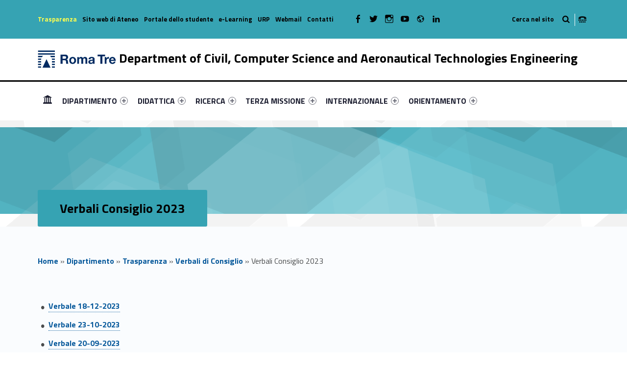

--- FILE ---
content_type: text/html; charset=UTF-8
request_url: https://ingegneriacivileinformaticatecnologieaeronautiche.uniroma3.it/en/dipartimento/trasparenza/verbali-di-consiglio/verbali-consiglio-2023/
body_size: 16617
content:
<!DOCTYPE html>
<html class="no-js" lang="en-US">

<head>

<meta name='robots' content='max-image-preview:large' />
<link rel="alternate" hreflang="it-it" href="https://ingegneriacivileinformaticatecnologieaeronautiche.uniroma3.it/dipartimento/trasparenza/verbali-di-consiglio/verbali-consiglio-2023/" />
<link rel="alternate" hreflang="en-us" href="https://ingegneriacivileinformaticatecnologieaeronautiche.uniroma3.it/en/dipartimento/trasparenza/verbali-di-consiglio/verbali-consiglio-2023/" />
<link rel="alternate" hreflang="x-default" href="https://ingegneriacivileinformaticatecnologieaeronautiche.uniroma3.it/dipartimento/trasparenza/verbali-di-consiglio/verbali-consiglio-2023/" />
<meta charset="UTF-8" />
<meta name="viewport" content="width=device-width, initial-scale=1" />
<link rel="profile" href="http://gmpg.org/xfn/11" />
<link rel="pingback" href="https://ingegneriacivileinformaticatecnologieaeronautiche.uniroma3.it/xmlrpc.php" />

	<!-- This site is optimized with the Yoast SEO plugin v14.8.1 - https://yoast.com/wordpress/plugins/seo/ -->
	<title>Verbali Consiglio 2023 - Dipartimento di Ingegneria Civile, Informatica e delle Tecnologie Aeronautiche</title>
	<meta name="robots" content="index, follow" />
	<meta name="googlebot" content="index, follow, max-snippet:-1, max-image-preview:large, max-video-preview:-1" />
	<meta name="bingbot" content="index, follow, max-snippet:-1, max-image-preview:large, max-video-preview:-1" />
	<meta property="og:locale" content="en_US" />
	<meta property="og:type" content="article" />
	<meta property="og:title" content="Verbali Consiglio 2023 - Dipartimento di Ingegneria Civile, Informatica e delle Tecnologie Aeronautiche" />
	<meta property="og:description" content="Link identifier #identifier__26984-1Verbale 18-12-2023 Link identifier #identifier__11427-2Verbale 23-10-2023 Link identifier #identifier__157315-3Verbale 20-09-2023 Link identifier #identifier__163760-4Verbale 06-09-2023 Link identifier Read the full article..." />
	<meta property="og:url" content="https://ingegneriacivileinformaticatecnologieaeronautiche.uniroma3.it/dipartimento/trasparenza/verbali-di-consiglio/verbali-consiglio-2023/" />
	<meta property="og:site_name" content="Dipartimento di Ingegneria Civile, Informatica e delle Tecnologie Aeronautiche" />
	<meta property="article:modified_time" content="2024-03-27T14:17:59+00:00" />
	<meta name="twitter:card" content="summary_large_image" />
	<script type="application/ld+json" class="yoast-schema-graph">{"@context":"https://schema.org","@graph":[{"@type":"WebSite","@id":"https://ingegneriacivileinformaticatecnologieaeronautiche.uniroma3.it/en/#website","url":"https://ingegneriacivileinformaticatecnologieaeronautiche.uniroma3.it/en/","name":"Dipartimento di Ingegneria Civile, Informatica e delle Tecnologie Aeronautiche","description":"Dipartimento di Ingegneria dell&#039;Universit\u00e0 degli Studi Roma Tre","potentialAction":[{"@type":"SearchAction","target":"https://ingegneriacivileinformaticatecnologieaeronautiche.uniroma3.it/en/?s={search_term_string}","query-input":"required name=search_term_string"}],"inLanguage":"en-US"},{"@type":"WebPage","@id":"https://ingegneriacivileinformaticatecnologieaeronautiche.uniroma3.it/dipartimento/trasparenza/verbali-di-consiglio/verbali-consiglio-2023/#webpage","url":"https://ingegneriacivileinformaticatecnologieaeronautiche.uniroma3.it/dipartimento/trasparenza/verbali-di-consiglio/verbali-consiglio-2023/","name":"Verbali Consiglio 2023 - Dipartimento di Ingegneria Civile, Informatica e delle Tecnologie Aeronautiche","isPartOf":{"@id":"https://ingegneriacivileinformaticatecnologieaeronautiche.uniroma3.it/en/#website"},"datePublished":"2023-02-21T10:30:57+00:00","dateModified":"2024-03-27T14:17:59+00:00","breadcrumb":{"@id":"https://ingegneriacivileinformaticatecnologieaeronautiche.uniroma3.it/dipartimento/trasparenza/verbali-di-consiglio/verbali-consiglio-2023/#breadcrumb"},"inLanguage":"en-US","potentialAction":[{"@type":"ReadAction","target":["https://ingegneriacivileinformaticatecnologieaeronautiche.uniroma3.it/dipartimento/trasparenza/verbali-di-consiglio/verbali-consiglio-2023/"]}]},{"@type":"BreadcrumbList","@id":"https://ingegneriacivileinformaticatecnologieaeronautiche.uniroma3.it/dipartimento/trasparenza/verbali-di-consiglio/verbali-consiglio-2023/#breadcrumb","itemListElement":[{"@type":"ListItem","position":1,"item":{"@type":"WebPage","@id":"https://ingegneriacivileinformaticatecnologieaeronautiche.uniroma3.it/","url":"https://ingegneriacivileinformaticatecnologieaeronautiche.uniroma3.it/","name":"Home"}},{"@type":"ListItem","position":2,"item":{"@type":"WebPage","@id":"https://ingegneriacivileinformaticatecnologieaeronautiche.uniroma3.it/en/department/","url":"https://ingegneriacivileinformaticatecnologieaeronautiche.uniroma3.it/en/department/","name":"Dipartimento"}},{"@type":"ListItem","position":3,"item":{"@type":"WebPage","@id":"https://ingegneriacivileinformaticatecnologieaeronautiche.uniroma3.it/en/dipartimento/trasparenza/","url":"https://ingegneriacivileinformaticatecnologieaeronautiche.uniroma3.it/en/dipartimento/trasparenza/","name":"Trasparenza"}},{"@type":"ListItem","position":4,"item":{"@type":"WebPage","@id":"https://ingegneriacivileinformaticatecnologieaeronautiche.uniroma3.it/en/dipartimento/trasparenza/verbali-di-consiglio/","url":"https://ingegneriacivileinformaticatecnologieaeronautiche.uniroma3.it/en/dipartimento/trasparenza/verbali-di-consiglio/","name":"Verbali di Consiglio"}},{"@type":"ListItem","position":5,"item":{"@type":"WebPage","@id":"https://ingegneriacivileinformaticatecnologieaeronautiche.uniroma3.it/en/dipartimento/trasparenza/verbali-di-consiglio/verbali-consiglio-2023/","url":"https://ingegneriacivileinformaticatecnologieaeronautiche.uniroma3.it/en/dipartimento/trasparenza/verbali-di-consiglio/verbali-consiglio-2023/","name":"Verbali Consiglio 2023"}}]}]}</script>
	<!-- / Yoast SEO plugin. -->


<link rel='dns-prefetch' href='//static.addtoany.com' />
<link rel='dns-prefetch' href='//ingegneriacivileinformaticatecnologieaeronautiche.uniroma3.it' />
<link rel='dns-prefetch' href='//fonts.googleapis.com' />
<link rel="alternate" type="application/rss+xml" title="Dipartimento di Ingegneria Civile, Informatica e delle Tecnologie Aeronautiche &raquo; Feed" href="https://ingegneriacivileinformaticatecnologieaeronautiche.uniroma3.it/en/feed/" />
<link rel="alternate" type="application/rss+xml" title="Dipartimento di Ingegneria Civile, Informatica e delle Tecnologie Aeronautiche &raquo; Comments Feed" href="https://ingegneriacivileinformaticatecnologieaeronautiche.uniroma3.it/en/comments/feed/" />
<script type="text/javascript">
window._wpemojiSettings = {"baseUrl":"https:\/\/s.w.org\/images\/core\/emoji\/14.0.0\/72x72\/","ext":".png","svgUrl":"https:\/\/s.w.org\/images\/core\/emoji\/14.0.0\/svg\/","svgExt":".svg","source":{"concatemoji":"https:\/\/ingegneriacivileinformaticatecnologieaeronautiche.uniroma3.it\/wp-includes\/js\/wp-emoji-release.min.js?ver=6.2.5"}};
/*! This file is auto-generated */
!function(e,a,t){var n,r,o,i=a.createElement("canvas"),p=i.getContext&&i.getContext("2d");function s(e,t){p.clearRect(0,0,i.width,i.height),p.fillText(e,0,0);e=i.toDataURL();return p.clearRect(0,0,i.width,i.height),p.fillText(t,0,0),e===i.toDataURL()}function c(e){var t=a.createElement("script");t.src=e,t.defer=t.type="text/javascript",a.getElementsByTagName("head")[0].appendChild(t)}for(o=Array("flag","emoji"),t.supports={everything:!0,everythingExceptFlag:!0},r=0;r<o.length;r++)t.supports[o[r]]=function(e){if(p&&p.fillText)switch(p.textBaseline="top",p.font="600 32px Arial",e){case"flag":return s("\ud83c\udff3\ufe0f\u200d\u26a7\ufe0f","\ud83c\udff3\ufe0f\u200b\u26a7\ufe0f")?!1:!s("\ud83c\uddfa\ud83c\uddf3","\ud83c\uddfa\u200b\ud83c\uddf3")&&!s("\ud83c\udff4\udb40\udc67\udb40\udc62\udb40\udc65\udb40\udc6e\udb40\udc67\udb40\udc7f","\ud83c\udff4\u200b\udb40\udc67\u200b\udb40\udc62\u200b\udb40\udc65\u200b\udb40\udc6e\u200b\udb40\udc67\u200b\udb40\udc7f");case"emoji":return!s("\ud83e\udef1\ud83c\udffb\u200d\ud83e\udef2\ud83c\udfff","\ud83e\udef1\ud83c\udffb\u200b\ud83e\udef2\ud83c\udfff")}return!1}(o[r]),t.supports.everything=t.supports.everything&&t.supports[o[r]],"flag"!==o[r]&&(t.supports.everythingExceptFlag=t.supports.everythingExceptFlag&&t.supports[o[r]]);t.supports.everythingExceptFlag=t.supports.everythingExceptFlag&&!t.supports.flag,t.DOMReady=!1,t.readyCallback=function(){t.DOMReady=!0},t.supports.everything||(n=function(){t.readyCallback()},a.addEventListener?(a.addEventListener("DOMContentLoaded",n,!1),e.addEventListener("load",n,!1)):(e.attachEvent("onload",n),a.attachEvent("onreadystatechange",function(){"complete"===a.readyState&&t.readyCallback()})),(e=t.source||{}).concatemoji?c(e.concatemoji):e.wpemoji&&e.twemoji&&(c(e.twemoji),c(e.wpemoji)))}(window,document,window._wpemojiSettings);
</script>
<style type="text/css">
img.wp-smiley,
img.emoji {
	display: inline !important;
	border: none !important;
	box-shadow: none !important;
	height: 1em !important;
	width: 1em !important;
	margin: 0 0.07em !important;
	vertical-align: -0.1em !important;
	background: none !important;
	padding: 0 !important;
}
</style>
	<link rel='stylesheet' id='wp-block-library-css' href='https://ingegneriacivileinformaticatecnologieaeronautiche.uniroma3.it/wp-includes/css/dist/block-library/style.min.css?ver=6.2.5' type='text/css' media='all' />
<link rel='stylesheet' id='wpzoom-social-icons-block-style-css' href='https://ingegneriacivileinformaticatecnologieaeronautiche.uniroma3.it/wp-content/plugins/social-icons-widget-by-wpzoom/block/dist/style-wpzoom-social-icons.css?ver=4.2.18' type='text/css' media='all' />
<link rel='stylesheet' id='classic-theme-styles-css' href='https://ingegneriacivileinformaticatecnologieaeronautiche.uniroma3.it/wp-includes/css/classic-themes.min.css?ver=6.2.5' type='text/css' media='all' />
<style id='global-styles-inline-css' type='text/css'>
body{--wp--preset--color--black: #000000;--wp--preset--color--cyan-bluish-gray: #abb8c3;--wp--preset--color--white: #ffffff;--wp--preset--color--pale-pink: #f78da7;--wp--preset--color--vivid-red: #cf2e2e;--wp--preset--color--luminous-vivid-orange: #ff6900;--wp--preset--color--luminous-vivid-amber: #fcb900;--wp--preset--color--light-green-cyan: #7bdcb5;--wp--preset--color--vivid-green-cyan: #00d084;--wp--preset--color--pale-cyan-blue: #8ed1fc;--wp--preset--color--vivid-cyan-blue: #0693e3;--wp--preset--color--vivid-purple: #9b51e0;--wp--preset--gradient--vivid-cyan-blue-to-vivid-purple: linear-gradient(135deg,rgba(6,147,227,1) 0%,rgb(155,81,224) 100%);--wp--preset--gradient--light-green-cyan-to-vivid-green-cyan: linear-gradient(135deg,rgb(122,220,180) 0%,rgb(0,208,130) 100%);--wp--preset--gradient--luminous-vivid-amber-to-luminous-vivid-orange: linear-gradient(135deg,rgba(252,185,0,1) 0%,rgba(255,105,0,1) 100%);--wp--preset--gradient--luminous-vivid-orange-to-vivid-red: linear-gradient(135deg,rgba(255,105,0,1) 0%,rgb(207,46,46) 100%);--wp--preset--gradient--very-light-gray-to-cyan-bluish-gray: linear-gradient(135deg,rgb(238,238,238) 0%,rgb(169,184,195) 100%);--wp--preset--gradient--cool-to-warm-spectrum: linear-gradient(135deg,rgb(74,234,220) 0%,rgb(151,120,209) 20%,rgb(207,42,186) 40%,rgb(238,44,130) 60%,rgb(251,105,98) 80%,rgb(254,248,76) 100%);--wp--preset--gradient--blush-light-purple: linear-gradient(135deg,rgb(255,206,236) 0%,rgb(152,150,240) 100%);--wp--preset--gradient--blush-bordeaux: linear-gradient(135deg,rgb(254,205,165) 0%,rgb(254,45,45) 50%,rgb(107,0,62) 100%);--wp--preset--gradient--luminous-dusk: linear-gradient(135deg,rgb(255,203,112) 0%,rgb(199,81,192) 50%,rgb(65,88,208) 100%);--wp--preset--gradient--pale-ocean: linear-gradient(135deg,rgb(255,245,203) 0%,rgb(182,227,212) 50%,rgb(51,167,181) 100%);--wp--preset--gradient--electric-grass: linear-gradient(135deg,rgb(202,248,128) 0%,rgb(113,206,126) 100%);--wp--preset--gradient--midnight: linear-gradient(135deg,rgb(2,3,129) 0%,rgb(40,116,252) 100%);--wp--preset--duotone--dark-grayscale: url('#wp-duotone-dark-grayscale');--wp--preset--duotone--grayscale: url('#wp-duotone-grayscale');--wp--preset--duotone--purple-yellow: url('#wp-duotone-purple-yellow');--wp--preset--duotone--blue-red: url('#wp-duotone-blue-red');--wp--preset--duotone--midnight: url('#wp-duotone-midnight');--wp--preset--duotone--magenta-yellow: url('#wp-duotone-magenta-yellow');--wp--preset--duotone--purple-green: url('#wp-duotone-purple-green');--wp--preset--duotone--blue-orange: url('#wp-duotone-blue-orange');--wp--preset--font-size--small: 13px;--wp--preset--font-size--medium: 20px;--wp--preset--font-size--large: 36px;--wp--preset--font-size--x-large: 42px;--wp--preset--spacing--20: 0.44rem;--wp--preset--spacing--30: 0.67rem;--wp--preset--spacing--40: 1rem;--wp--preset--spacing--50: 1.5rem;--wp--preset--spacing--60: 2.25rem;--wp--preset--spacing--70: 3.38rem;--wp--preset--spacing--80: 5.06rem;--wp--preset--shadow--natural: 6px 6px 9px rgba(0, 0, 0, 0.2);--wp--preset--shadow--deep: 12px 12px 50px rgba(0, 0, 0, 0.4);--wp--preset--shadow--sharp: 6px 6px 0px rgba(0, 0, 0, 0.2);--wp--preset--shadow--outlined: 6px 6px 0px -3px rgba(255, 255, 255, 1), 6px 6px rgba(0, 0, 0, 1);--wp--preset--shadow--crisp: 6px 6px 0px rgba(0, 0, 0, 1);}:where(.is-layout-flex){gap: 0.5em;}body .is-layout-flow > .alignleft{float: left;margin-inline-start: 0;margin-inline-end: 2em;}body .is-layout-flow > .alignright{float: right;margin-inline-start: 2em;margin-inline-end: 0;}body .is-layout-flow > .aligncenter{margin-left: auto !important;margin-right: auto !important;}body .is-layout-constrained > .alignleft{float: left;margin-inline-start: 0;margin-inline-end: 2em;}body .is-layout-constrained > .alignright{float: right;margin-inline-start: 2em;margin-inline-end: 0;}body .is-layout-constrained > .aligncenter{margin-left: auto !important;margin-right: auto !important;}body .is-layout-constrained > :where(:not(.alignleft):not(.alignright):not(.alignfull)){max-width: var(--wp--style--global--content-size);margin-left: auto !important;margin-right: auto !important;}body .is-layout-constrained > .alignwide{max-width: var(--wp--style--global--wide-size);}body .is-layout-flex{display: flex;}body .is-layout-flex{flex-wrap: wrap;align-items: center;}body .is-layout-flex > *{margin: 0;}:where(.wp-block-columns.is-layout-flex){gap: 2em;}.has-black-color{color: var(--wp--preset--color--black) !important;}.has-cyan-bluish-gray-color{color: var(--wp--preset--color--cyan-bluish-gray) !important;}.has-white-color{color: var(--wp--preset--color--white) !important;}.has-pale-pink-color{color: var(--wp--preset--color--pale-pink) !important;}.has-vivid-red-color{color: var(--wp--preset--color--vivid-red) !important;}.has-luminous-vivid-orange-color{color: var(--wp--preset--color--luminous-vivid-orange) !important;}.has-luminous-vivid-amber-color{color: var(--wp--preset--color--luminous-vivid-amber) !important;}.has-light-green-cyan-color{color: var(--wp--preset--color--light-green-cyan) !important;}.has-vivid-green-cyan-color{color: var(--wp--preset--color--vivid-green-cyan) !important;}.has-pale-cyan-blue-color{color: var(--wp--preset--color--pale-cyan-blue) !important;}.has-vivid-cyan-blue-color{color: var(--wp--preset--color--vivid-cyan-blue) !important;}.has-vivid-purple-color{color: var(--wp--preset--color--vivid-purple) !important;}.has-black-background-color{background-color: var(--wp--preset--color--black) !important;}.has-cyan-bluish-gray-background-color{background-color: var(--wp--preset--color--cyan-bluish-gray) !important;}.has-white-background-color{background-color: var(--wp--preset--color--white) !important;}.has-pale-pink-background-color{background-color: var(--wp--preset--color--pale-pink) !important;}.has-vivid-red-background-color{background-color: var(--wp--preset--color--vivid-red) !important;}.has-luminous-vivid-orange-background-color{background-color: var(--wp--preset--color--luminous-vivid-orange) !important;}.has-luminous-vivid-amber-background-color{background-color: var(--wp--preset--color--luminous-vivid-amber) !important;}.has-light-green-cyan-background-color{background-color: var(--wp--preset--color--light-green-cyan) !important;}.has-vivid-green-cyan-background-color{background-color: var(--wp--preset--color--vivid-green-cyan) !important;}.has-pale-cyan-blue-background-color{background-color: var(--wp--preset--color--pale-cyan-blue) !important;}.has-vivid-cyan-blue-background-color{background-color: var(--wp--preset--color--vivid-cyan-blue) !important;}.has-vivid-purple-background-color{background-color: var(--wp--preset--color--vivid-purple) !important;}.has-black-border-color{border-color: var(--wp--preset--color--black) !important;}.has-cyan-bluish-gray-border-color{border-color: var(--wp--preset--color--cyan-bluish-gray) !important;}.has-white-border-color{border-color: var(--wp--preset--color--white) !important;}.has-pale-pink-border-color{border-color: var(--wp--preset--color--pale-pink) !important;}.has-vivid-red-border-color{border-color: var(--wp--preset--color--vivid-red) !important;}.has-luminous-vivid-orange-border-color{border-color: var(--wp--preset--color--luminous-vivid-orange) !important;}.has-luminous-vivid-amber-border-color{border-color: var(--wp--preset--color--luminous-vivid-amber) !important;}.has-light-green-cyan-border-color{border-color: var(--wp--preset--color--light-green-cyan) !important;}.has-vivid-green-cyan-border-color{border-color: var(--wp--preset--color--vivid-green-cyan) !important;}.has-pale-cyan-blue-border-color{border-color: var(--wp--preset--color--pale-cyan-blue) !important;}.has-vivid-cyan-blue-border-color{border-color: var(--wp--preset--color--vivid-cyan-blue) !important;}.has-vivid-purple-border-color{border-color: var(--wp--preset--color--vivid-purple) !important;}.has-vivid-cyan-blue-to-vivid-purple-gradient-background{background: var(--wp--preset--gradient--vivid-cyan-blue-to-vivid-purple) !important;}.has-light-green-cyan-to-vivid-green-cyan-gradient-background{background: var(--wp--preset--gradient--light-green-cyan-to-vivid-green-cyan) !important;}.has-luminous-vivid-amber-to-luminous-vivid-orange-gradient-background{background: var(--wp--preset--gradient--luminous-vivid-amber-to-luminous-vivid-orange) !important;}.has-luminous-vivid-orange-to-vivid-red-gradient-background{background: var(--wp--preset--gradient--luminous-vivid-orange-to-vivid-red) !important;}.has-very-light-gray-to-cyan-bluish-gray-gradient-background{background: var(--wp--preset--gradient--very-light-gray-to-cyan-bluish-gray) !important;}.has-cool-to-warm-spectrum-gradient-background{background: var(--wp--preset--gradient--cool-to-warm-spectrum) !important;}.has-blush-light-purple-gradient-background{background: var(--wp--preset--gradient--blush-light-purple) !important;}.has-blush-bordeaux-gradient-background{background: var(--wp--preset--gradient--blush-bordeaux) !important;}.has-luminous-dusk-gradient-background{background: var(--wp--preset--gradient--luminous-dusk) !important;}.has-pale-ocean-gradient-background{background: var(--wp--preset--gradient--pale-ocean) !important;}.has-electric-grass-gradient-background{background: var(--wp--preset--gradient--electric-grass) !important;}.has-midnight-gradient-background{background: var(--wp--preset--gradient--midnight) !important;}.has-small-font-size{font-size: var(--wp--preset--font-size--small) !important;}.has-medium-font-size{font-size: var(--wp--preset--font-size--medium) !important;}.has-large-font-size{font-size: var(--wp--preset--font-size--large) !important;}.has-x-large-font-size{font-size: var(--wp--preset--font-size--x-large) !important;}
.wp-block-navigation a:where(:not(.wp-element-button)){color: inherit;}
:where(.wp-block-columns.is-layout-flex){gap: 2em;}
.wp-block-pullquote{font-size: 1.5em;line-height: 1.6;}
</style>
<link rel='stylesheet' id='contact-form-7-css' href='https://ingegneriacivileinformaticatecnologieaeronautiche.uniroma3.it/wp-content/plugins/contact-form-7/includes/css/styles.css?ver=5.1.6' type='text/css' media='all' />
<link rel='stylesheet' id='wpzoom-social-icons-socicon-css' href='https://ingegneriacivileinformaticatecnologieaeronautiche.uniroma3.it/wp-content/plugins/social-icons-widget-by-wpzoom/assets/css/wpzoom-socicon.css?ver=1720190238' type='text/css' media='all' />
<link rel='stylesheet' id='wpzoom-social-icons-genericons-css' href='https://ingegneriacivileinformaticatecnologieaeronautiche.uniroma3.it/wp-content/plugins/social-icons-widget-by-wpzoom/assets/css/genericons.css?ver=1720190238' type='text/css' media='all' />
<link rel='stylesheet' id='wpzoom-social-icons-academicons-css' href='https://ingegneriacivileinformaticatecnologieaeronautiche.uniroma3.it/wp-content/plugins/social-icons-widget-by-wpzoom/assets/css/academicons.min.css?ver=1720190238' type='text/css' media='all' />
<link rel='stylesheet' id='wpzoom-social-icons-font-awesome-3-css' href='https://ingegneriacivileinformaticatecnologieaeronautiche.uniroma3.it/wp-content/plugins/social-icons-widget-by-wpzoom/assets/css/font-awesome-3.min.css?ver=1720190238' type='text/css' media='all' />
<link rel='stylesheet' id='dashicons-css' href='https://ingegneriacivileinformaticatecnologieaeronautiche.uniroma3.it/wp-includes/css/dashicons.min.css?ver=6.2.5' type='text/css' media='all' />
<link rel='stylesheet' id='wpzoom-social-icons-styles-css' href='https://ingegneriacivileinformaticatecnologieaeronautiche.uniroma3.it/wp-content/plugins/social-icons-widget-by-wpzoom/assets/css/wpzoom-social-icons-styles.css?ver=1720190238' type='text/css' media='all' />
<link rel='stylesheet' id='wm-fonticons-css' href='https://ingegneriacivileinformaticatecnologieaeronautiche.uniroma3.it/wp-content/uploads/sites/13/wmamp_fonts/fontello/fontello.css?ver=1.5.10' type='text/css' media='screen' />
<link rel='stylesheet' id='addtoany-css' href='https://ingegneriacivileinformaticatecnologieaeronautiche.uniroma3.it/wp-content/plugins/add-to-any/addtoany.min.css?ver=1.16' type='text/css' media='all' />
<link rel='stylesheet' id='__EPYT__style-css' href='https://ingegneriacivileinformaticatecnologieaeronautiche.uniroma3.it/wp-content/plugins/youtube-embed-plus/styles/ytprefs.min.css?ver=14.1.1' type='text/css' media='all' />
<style id='__EPYT__style-inline-css' type='text/css'>

                .epyt-gallery-thumb {
                        width: 33.333%;
                }
                
</style>
<link rel='stylesheet' id='polyclinic-google-fonts-css' href='https://fonts.googleapis.com/css?family=Titillium+Web%3A700%2C400%2C300&#038;subset=latin&#038;ver=1.4.1' type='text/css' media='screen' />
<link rel='stylesheet' id='polyclinic-stylesheet-global-css' href='https://ingegneriacivileinformaticatecnologieaeronautiche.uniroma3.it/wp-content/uploads/sites/13/wmtheme-polyclinic/polyclinic-styles.css?ver=1.4.1' type='text/css' media='screen' />
<link rel='stylesheet' id='polyclinic-stylesheet-css' href='https://ingegneriacivileinformaticatecnologieaeronautiche.uniroma3.it/wp-content/themes/diptest/style.css?ver=1.4.1' type='text/css' media='screen' />
<style id='polyclinic-stylesheet-inline-css' type='text/css'>
.intro { background-image: url('https://ingegneriacivileinformaticatecnologieaeronautiche.uniroma3.it/wp-content/themes/polyclinic/assets/images/header.png'); }
</style>
<link rel='stylesheet' id='polyclinic-stylesheet-print-css' href='https://ingegneriacivileinformaticatecnologieaeronautiche.uniroma3.it/wp-content/themes/polyclinic/assets/css/print.css?ver=1.4.1' type='text/css' media='print' />
<link rel='stylesheet' id='fl-builder-layout-7668-css' href='https://ingegneriacivileinformaticatecnologieaeronautiche.uniroma3.it/wp-content/uploads/sites/13/bb-plugin/cache/7668-layout.css?ver=684072378a8cf4902904db3565ce25a5' type='text/css' media='screen' />
<link rel='stylesheet' id='shared-css-css' href='https://ingegneriacivileinformaticatecnologieaeronautiche.uniroma3.it/wp-content/themes/diptest/ui/shared/css/style.css?ver=6.2.5' type='text/css' media='all' />
<link rel='stylesheet' id='GridComposer-css-css' href='https://ingegneriacivileinformaticatecnologieaeronautiche.uniroma3.it/wp-content/themes/diptest/lib/components/GridComposer/ui/style.css?ver=6.2.5' type='text/css' media='all' />
<link rel='preload' as='font'  id='wpzoom-social-icons-font-academicons-woff2-css' href='https://ingegneriacivileinformaticatecnologieaeronautiche.uniroma3.it/wp-content/plugins/social-icons-widget-by-wpzoom/assets/font/academicons.woff2?v=1.9.2'  type='font/woff2' crossorigin />
<link rel='preload' as='font'  id='wpzoom-social-icons-font-fontawesome-3-woff2-css' href='https://ingegneriacivileinformaticatecnologieaeronautiche.uniroma3.it/wp-content/plugins/social-icons-widget-by-wpzoom/assets/font/fontawesome-webfont.woff2?v=4.7.0'  type='font/woff2' crossorigin />
<link rel='preload' as='font'  id='wpzoom-social-icons-font-genericons-woff-css' href='https://ingegneriacivileinformaticatecnologieaeronautiche.uniroma3.it/wp-content/plugins/social-icons-widget-by-wpzoom/assets/font/Genericons.woff'  type='font/woff' crossorigin />
<link rel='preload' as='font'  id='wpzoom-social-icons-font-socicon-woff2-css' href='https://ingegneriacivileinformaticatecnologieaeronautiche.uniroma3.it/wp-content/plugins/social-icons-widget-by-wpzoom/assets/font/socicon.woff2?v=4.2.18'  type='font/woff2' crossorigin />
<script type='text/javascript' id='addtoany-core-js-before'>
window.a2a_config=window.a2a_config||{};a2a_config.callbacks=[];a2a_config.overlays=[];a2a_config.templates={};
</script>
<script type='text/javascript' async src='https://static.addtoany.com/menu/page.js' id='addtoany-core-js'></script>
<script type='text/javascript' src='https://ingegneriacivileinformaticatecnologieaeronautiche.uniroma3.it/wp-includes/js/jquery/jquery.min.js?ver=3.6.4' id='jquery-core-js'></script>
<script type='text/javascript' src='https://ingegneriacivileinformaticatecnologieaeronautiche.uniroma3.it/wp-includes/js/jquery/jquery-migrate.min.js?ver=3.4.0' id='jquery-migrate-js'></script>
<script type='text/javascript' async src='https://ingegneriacivileinformaticatecnologieaeronautiche.uniroma3.it/wp-content/plugins/add-to-any/addtoany.min.js?ver=1.1' id='addtoany-jquery-js'></script>
<script type='text/javascript' id='__ytprefs__-js-extra'>
/* <![CDATA[ */
var _EPYT_ = {"ajaxurl":"https:\/\/ingegneriacivileinformaticatecnologieaeronautiche.uniroma3.it\/wp-admin\/admin-ajax.php","security":"8afe929985","gallery_scrolloffset":"20","eppathtoscripts":"https:\/\/ingegneriacivileinformaticatecnologieaeronautiche.uniroma3.it\/wp-content\/plugins\/youtube-embed-plus\/scripts\/","eppath":"https:\/\/ingegneriacivileinformaticatecnologieaeronautiche.uniroma3.it\/wp-content\/plugins\/youtube-embed-plus\/","epresponsiveselector":"[\"iframe.__youtube_prefs_widget__\"]","epdovol":"1","version":"14.1.1","evselector":"iframe.__youtube_prefs__[src], iframe[src*=\"youtube.com\/embed\/\"], iframe[src*=\"youtube-nocookie.com\/embed\/\"]","ajax_compat":"","ytapi_load":"light","pause_others":"","stopMobileBuffer":"1","not_live_on_channel":"","vi_active":"","vi_js_posttypes":[]};
/* ]]> */
</script>
<script type='text/javascript' src='https://ingegneriacivileinformaticatecnologieaeronautiche.uniroma3.it/wp-content/plugins/youtube-embed-plus/scripts/ytprefs.min.js?ver=14.1.1' id='__ytprefs__-js'></script>
<link rel="EditURI" type="application/rsd+xml" title="RSD" href="https://ingegneriacivileinformaticatecnologieaeronautiche.uniroma3.it/xmlrpc.php?rsd" />
<link rel="wlwmanifest" type="application/wlwmanifest+xml" href="https://ingegneriacivileinformaticatecnologieaeronautiche.uniroma3.it/wp-includes/wlwmanifest.xml" />
<meta name="generator" content="WordPress 6.2.5" />
<link rel='shortlink' href='https://ingegneriacivileinformaticatecnologieaeronautiche.uniroma3.it/en/?p=7668' />
<link rel="alternate" type="application/json+oembed" href="https://ingegneriacivileinformaticatecnologieaeronautiche.uniroma3.it/en/wp-json/oembed/1.0/embed?url=https%3A%2F%2Fingegneriacivileinformaticatecnologieaeronautiche.uniroma3.it%2Fen%2Fdipartimento%2Ftrasparenza%2Fverbali-di-consiglio%2Fverbali-consiglio-2023%2F" />
<link rel="alternate" type="text/xml+oembed" href="https://ingegneriacivileinformaticatecnologieaeronautiche.uniroma3.it/en/wp-json/oembed/1.0/embed?url=https%3A%2F%2Fingegneriacivileinformaticatecnologieaeronautiche.uniroma3.it%2Fen%2Fdipartimento%2Ftrasparenza%2Fverbali-di-consiglio%2Fverbali-consiglio-2023%2F&#038;format=xml" />
<meta name="generator" content="WPML ver:4.6.10 stt:1,27;" />
<style type="text/css" id="custom-background-css">
body.custom-background { background-image: url("https://ingegneriacivileinformaticatecnologieaeronautiche.uniroma3.it/wp-content/themes/polyclinic/assets/images/pattern.png"); background-position: center top; background-size: auto; background-repeat: repeat; background-attachment: scroll; }
</style>
			<style type="text/css" id="wp-custom-css">
			/*
Puoi aggiungere qui il tuo codice CSS.

Per maggiori informazioni consulta la documentazione (fai clic sull'icona con il punto interrogativo qui sopra).
*/

.site-header {
background-color: white !important;
}

.grid__itemTitle {
    font-weight: bold;
    font-size: 4rem !important;
    text-shadow: -2px 2px 6px rgba(0, 0, 0, 1);
	margin: 0;
}

.grid__itemDescription {
	    font-weight: bold !important;
    font-size: 2rem !important;

padding-left: 0.5rem;
color: white !important;
   text-shadow: -2px 2px 6px rgba(0, 0, 0, 1);
}

/* NEWS HOME PAGE */

.wm-content-module-element h2 {
font-size: 1.3rem !important;
color: #07599b;
}

.wm-content-module .title h2 {
color: #07599b;
}
.entry-summary {
font-weight: normal;
color: black;
}

.has-custom-bg--blue .wm-content-module-item .entry-summary {
color: white !important;
font-size: 1rem;
text-align: left;
}

.has-custom-bg--blue .wm-content-module-item .wm-content-module-element h2 {
text-align: left;
}

.wm-content-module-item:not(.wm-iconbox-module) .image ~ .wm-content-module-element {
	padding:  1rem !important;
}

#menu-social-links-labelledby {
	width: 162px !important;
}

#menu-social-links-eng {
	width: 180px !important;
}

.wm-content-module-item h2 {
	font-size: 1.2rem !important;
}

.site-info a, .cli-plugin-main-link {
text-decoration: none;
    border-bottom: 1px dotted;
}

.site-header .header-info-widgets-container {
	background-color: #36A3B3;
	color: black;
}

.fl-node-58a1db4f62177 > .fl-row-content-wrap {
		background-color: #36A3B3;
}

.item-special {
	color: #FFFF4F !important;
}

.intro-container {
	background-color: #55b9c8;
}

.intro-title {
	background-color: #36A3B3;
	color: black;
}

.fl-node-58a416a811998 > .fl-row-content-wrap {
	background-color: #36A3B3;
}

.fl-node-58a1db4f62177 > .fl-row-content-wrap a {
	color: black !important;
}


.has-custom-bg--blue .uni-btnWrap .uni-btn {
	background-color: #20616B;
	    border: 1px solid #36A3B3;
}

.has-custom-bg--blue .wm-row.js-equalHeight [style*="height"] {	background-color: #20616B;
	    border: 1px solid #36A3B3;;
}

.social-links-items li,  .social-links li {
	color: black !important;
}

/* SLIDER */
.gridWrap, .sliderWrap {
	max-height: 400px;
}

.sub-nav li {
	display:none;
}

.current_page_item, .current_page_item ul li {
	display: block !important; 
}



.boxOffertaDip .dep--box {
	width: 100%;
}

.paginaBoxPadding .fl-col-content {
	padding-top: 0 !important;
}

/* box */

.toggle-search ~ .search-form {
	background-color: #36A3B3;
}

.wildix {
	min-height:230px;
}

.info-tagline {
	display: none;
}

iframe {
	min-height: 400px !important;
}

.has-custom-bg .uni-titleContainer {
	margin-top: 0 !important;
}




.fl-col-content {
padding: 2rem 1.3122rem !important;
}

#menu-social-links-labelledby {
    width: 192px !important;
}

.logo {
	width: 160px;
}

/* nasconde la bandierina wpml */
.wpml-ls-current-language {
display: none !important;
}		</style>
		<style type="text/css">.toggle-search:before{content:"Cerca nel sito";}</style>

<style type="text/css">

	.dep—boxWrap{
		margin-top: 20px;
	}

	body.home .has-custom-bg--blue .wm-content-module-item .wm-content-module-element h1, 
	body.home .has-custom-bg--blue .wm-content-module-item .wm-content-module-element h2, 
	body.home .has-custom-bg--blue .wm-content-module-item .wm-content-module-element h3, 
	body.home .has-custom-bg--blue .wm-content-module-item .wm-content-module-element h4, 
	body.home .has-custom-bg--blue .wm-content-module-item .wm-content-module-element h5, 
	body.home .has-custom-bg--blue .wm-content-module-item .wm-content-module-element h6{

		text-transform: none;
	}

	.site-header::before {
		background-color: #000000 !important;
	}
</style>

</head>


<body class="custom-background do-sticky-header fl-builder fl-builder-2-8-2-2 has-intro has-styled-logo is-singular not-front-page page page-child page-id-7668 page-template-default parent-pageid-314 site-layout-fullwidth wp-custom-logo" >


	<!-- no ga -->
	

<header id="masthead" class="site-header site-header-portal" role="banner" itemscope itemtype="https://schema.org/WPHeader">



<div class="site-header-inner">

<div class="site-branding"><h2 class="screen-reader-text">Verbali Consiglio 2023 - Dipartimento di Ingegneria Civile, Informatica e delle Tecnologie Aeronautiche</h2><a id="site-title" class="site-title logo type-img" href="https://ingegneriacivileinformaticatecnologieaeronautiche.uniroma3.it/en/" title="Dipartimento di Ingegneria Civile, Informatica e delle Tecnologie Aeronautiche | Dipartimento di Ingegneria dell&#039;Università degli Studi Roma Tre" rel="home"><img width="300" height="67" src="https://ingegneriacivileinformaticatecnologieaeronautiche.uniroma3.it/wp-content/uploads/sites/13/2024/12/RomaTre_marchio_rgb-copia.jpg" class="" alt="Dipartimento di Ingegneria Civile, Informatica e delle Tecnologie Aeronautiche logo" decoding="async" loading="lazy" title="Dipartimento di Ingegneria Civile, Informatica e delle Tecnologie Aeronautiche | Dipartimento di Ingegneria dell&#039;Università degli Studi Roma Tre" /><span class="screen-reader-text">Dipartimento di Ingegneria Civile, Informatica e delle Tecnologie Aeronautiche</span></a><div class="site-description">Dipartimento di Ingegneria dell&#039;Università degli Studi Roma Tre</div></div><div class="portal-titleWrap">
    <h3 class="portal-title" style="color:#000000">
		Department of Civil, Computer Science and Aeronautical Technologies Engineering	</h3>
    <img class="portal-titleImg" src="">
</div>
	<div id="info-tagline" class="info-tagline">Dipartimento di Ingegneria dell&#039;Università degli Studi Roma Tre</div>
<nav id="site-navigation" class="main-navigation" role="navigation" aria-labelledby="site-navigation-label" itemscope itemtype="https://schema.org/SiteNavigationElement">

	<h2 class="screen-reader-text" id="site-navigation-label">Primary Menu</h2>

	<button role="button" id="menu-toggle" class="menu-toggle" aria-controls="menu-primary" aria-expanded="false">Menu</button>

	
	<div id="site-navigation-container" class="main-navigation-container">

		<div class="menu"><ul id="menu-primary" role="menubar"><li id="menu-item-1425" class="icon-home menu-item menu-item-type-post_type menu-item-object-page menu-item-home menu-item-1425"><span class="screen-reader-text" id="link-menu-primary-25468-0">Link identifier #link-menu-primary-25468-0</span><a aria-labelledby="link-menu-primary-25468-0" title="#" href="https://ingegneriacivileinformaticatecnologieaeronautiche.uniroma3.it/en/">Homepage</a></li>
<li id="menu-item-1395" class="megamenu columns-2 menu-item menu-item-type-custom menu-item-object-custom menu-item-has-children menu-item-1395"><span class="screen-reader-text" id="link-menu-primary-37333-1">Link identifier #link-menu-primary-37333-1</span><a aria-labelledby="link-menu-primary-37333-1" href="#">DIPARTIMENTO <span class="expander" aria-hidden="true"></span></a>
<ul class="sub-menu">
	<li id="menu-item-1387" class="hide menu-item menu-item-type-custom menu-item-object-custom menu-item-has-children menu-item-1387"><span class="screen-reader-text" id="link-menu-primary-77519-2">Link identifier #link-menu-primary-77519-2</span><a aria-labelledby="link-menu-primary-77519-2" href="#masthead">Column <span class="expander" aria-hidden="true"></span></a>
	<ul class="sub-menu">
		<li id="menu-item-1430" class="menu-item menu-item-type-post_type menu-item-object-page menu-item-1430 has-description"><span class="screen-reader-text" id="link-menu-primary-65292-3">Link identifier #link-menu-primary-65292-3</span><a aria-labelledby="link-menu-primary-65292-3" href="https://ingegneriacivileinformaticatecnologieaeronautiche.uniroma3.it/en/dipartimento/presentazione/">Presentazione</a></li>
		<li id="menu-item-1427" class="menu-item menu-item-type-post_type menu-item-object-page menu-item-1427 has-description"><span class="screen-reader-text" id="link-menu-primary-63630-4">Link identifier #link-menu-primary-63630-4</span><a aria-labelledby="link-menu-primary-63630-4" href="https://ingegneriacivileinformaticatecnologieaeronautiche.uniroma3.it/en/dipartimento/chi-siamo/">Chi siamo</a></li>
		<li id="menu-item-1426" class="menu-item menu-item-type-post_type menu-item-object-page menu-item-1426 has-description"><span class="screen-reader-text" id="link-menu-primary-59976-5">Link identifier #link-menu-primary-59976-5</span><a aria-labelledby="link-menu-primary-59976-5" href="https://ingegneriacivileinformaticatecnologieaeronautiche.uniroma3.it/en/dipartimento/dove-siamo/">Dove siamo</a></li>
		<li id="menu-item-1428" class="menu-item menu-item-type-post_type menu-item-object-page menu-item-1428 has-description"><span class="screen-reader-text" id="link-menu-primary-13496-6">Link identifier #link-menu-primary-13496-6</span><a aria-labelledby="link-menu-primary-13496-6" href="https://ingegneriacivileinformaticatecnologieaeronautiche.uniroma3.it/en/dipartimento/organi/">Organi e commissioni</a></li>
		<li id="menu-item-1622" class="menu-item menu-item-type-post_type menu-item-object-page menu-item-1622 has-description"><span class="screen-reader-text" id="link-menu-primary-80331-7">Link identifier #link-menu-primary-80331-7</span><a aria-labelledby="link-menu-primary-80331-7" href="https://ingegneriacivileinformaticatecnologieaeronautiche.uniroma3.it/en/dipartimento/assicurazione-della-qualita-aq/">Assicurazione della Qualità &#8211; AQ</a></li>
		<li id="menu-item-1431" class="menu-item menu-item-type-post_type menu-item-object-page menu-item-1431 has-description"><span class="screen-reader-text" id="link-menu-primary-99433-8">Link identifier #link-menu-primary-99433-8</span><a aria-labelledby="link-menu-primary-99433-8" href="https://ingegneriacivileinformaticatecnologieaeronautiche.uniroma3.it/en/dipartimento/regolamenti/">Regolamenti</a></li>
		<li id="menu-item-1458" class="menu-item menu-item-type-post_type menu-item-object-page menu-item-1458 has-description"><span class="screen-reader-text" id="link-menu-primary-91806-9">Link identifier #link-menu-primary-91806-9</span><a aria-labelledby="link-menu-primary-91806-9" href="https://ingegneriacivileinformaticatecnologieaeronautiche.uniroma3.it/en/dipartimento/eccellenze-riconoscimenti/">Eccellenze e riconoscimenti</a></li>
	</ul>
</li>
	<li id="menu-item-1388" class="hide menu-item menu-item-type-custom menu-item-object-custom menu-item-has-children menu-item-1388"><span class="screen-reader-text" id="link-menu-primary-38245-10">Link identifier #link-menu-primary-38245-10</span><a aria-labelledby="link-menu-primary-38245-10" href="#masthead">Column <span class="expander" aria-hidden="true"></span></a>
	<ul class="sub-menu">
		<li id="menu-item-2823" class="menu-item menu-item-type-post_type menu-item-object-page menu-item-2823 has-description"><span class="screen-reader-text" id="link-menu-primary-65863-11">Link identifier #link-menu-primary-65863-11</span><a aria-labelledby="link-menu-primary-65863-11" href="https://ingegneriacivileinformaticatecnologieaeronautiche.uniroma3.it/en/dipartimento/uffici/">Uffici</a></li>
		<li id="menu-item-1432" class="menu-item menu-item-type-post_type menu-item-object-page menu-item-1432 has-description"><span class="screen-reader-text" id="link-menu-primary-46250-12">Link identifier #link-menu-primary-46250-12</span><a aria-labelledby="link-menu-primary-46250-12" href="https://ingegneriacivileinformaticatecnologieaeronautiche.uniroma3.it/en/dipartimento/programmazione/">Programmazione</a></li>
		<li id="menu-item-1434" class="menu-item menu-item-type-post_type menu-item-object-page menu-item-1434 has-description"><span class="screen-reader-text" id="link-menu-primary-42270-13">Link identifier #link-menu-primary-42270-13</span><a aria-labelledby="link-menu-primary-42270-13" href="https://ingegneriacivileinformaticatecnologieaeronautiche.uniroma3.it/en/dipartimento/bandi-e-concorsi/">Bandi e concorsi</a></li>
		<li id="menu-item-1454" class="menu-item menu-item-type-post_type menu-item-object-page menu-item-1454 has-description"><span class="screen-reader-text" id="link-menu-primary-73836-14">Link identifier #link-menu-primary-73836-14</span><a aria-labelledby="link-menu-primary-73836-14" href="https://ingegneriacivileinformaticatecnologieaeronautiche.uniroma3.it/en/dipartimento/circolari-modulistica/">Circolari e Modulistica</a></li>
		<li id="menu-item-1921" class="menu-item menu-item-type-post_type menu-item-object-page menu-item-1921 has-description"><span class="screen-reader-text" id="link-menu-primary-71635-15">Link identifier #link-menu-primary-71635-15</span><a aria-labelledby="link-menu-primary-71635-15" href="https://ingegneriacivileinformaticatecnologieaeronautiche.uniroma3.it/en/dipartimento/servizi-e-risorse/">Servizi e risorse</a></li>
		<li id="menu-item-1429" class="menu-item menu-item-type-post_type menu-item-object-page current-page-ancestor menu-item-1429 has-description"><span class="screen-reader-text" id="link-menu-primary-18204-16">Link identifier #link-menu-primary-18204-16</span><a aria-labelledby="link-menu-primary-18204-16" href="https://ingegneriacivileinformaticatecnologieaeronautiche.uniroma3.it/en/dipartimento/trasparenza/">Trasparenza</a></li>
	</ul>
</li>
</ul>
</li>
<li id="menu-item-1386" class="megamenu columns-2 menu-item menu-item-type-custom menu-item-object-custom menu-item-has-children menu-item-1386"><span class="screen-reader-text" id="link-menu-primary-44887-17">Link identifier #link-menu-primary-44887-17</span><a aria-labelledby="link-menu-primary-44887-17" href="#">DIDATTICA <span class="expander" aria-hidden="true"></span></a>
<ul class="sub-menu">
	<li id="menu-item-1393" class="hide menu-item menu-item-type-custom menu-item-object-custom menu-item-has-children menu-item-1393"><span class="screen-reader-text" id="link-menu-primary-44217-18">Link identifier #link-menu-primary-44217-18</span><a aria-labelledby="link-menu-primary-44217-18" href="#masthead">Column <span class="expander" aria-hidden="true"></span></a>
	<ul class="sub-menu">
		<li id="menu-item-1452" class="menu-item menu-item-type-post_type menu-item-object-page menu-item-1452 has-description"><span class="screen-reader-text" id="link-menu-primary-61728-19">Link identifier #link-menu-primary-61728-19</span><a aria-labelledby="link-menu-primary-61728-19" href="https://ingegneriacivileinformaticatecnologieaeronautiche.uniroma3.it/en/didattica/offerta-formativa/">Offerta formativa</a></li>
		<li id="menu-item-1477" class="menu-item menu-item-type-post_type menu-item-object-page menu-item-1477 has-description"><span class="screen-reader-text" id="link-menu-primary-91710-20">Link identifier #link-menu-primary-91710-20</span><a aria-labelledby="link-menu-primary-91710-20" href="https://ingegneriacivileinformaticatecnologieaeronautiche.uniroma3.it/en/didattica/corsi-di-laurea-e-laurea-magistrale/">Lauree e lauree magistrali</a></li>
		<li id="menu-item-8206" class="menu-item menu-item-type-post_type menu-item-object-page menu-item-8206 has-description"><span class="screen-reader-text" id="link-menu-primary-3114-21">Link identifier #link-menu-primary-3114-21</span><a aria-labelledby="link-menu-primary-3114-21" href="https://ingegneriacivileinformaticatecnologieaeronautiche.uniroma3.it/en/didattica/post-lauream/">Post lauream</a></li>
		<li id="menu-item-1810" class="menu-item menu-item-type-custom menu-item-object-custom menu-item-1810"><span class="screen-reader-text" id="link-menu-primary-24202-22">Link identifier #link-menu-primary-24202-22</span><a aria-labelledby="link-menu-primary-24202-22" href="http://ingegneriacivileinformaticatecnologieaeronautiche.uniroma3.it/search-erogata">Insegnamenti</a></li>
		<li id="menu-item-1479" class="menu-item menu-item-type-post_type menu-item-object-page menu-item-1479 has-description"><span class="screen-reader-text" id="link-menu-primary-17476-23">Link identifier #link-menu-primary-17476-23</span><a aria-labelledby="link-menu-primary-17476-23" href="https://ingegneriacivileinformaticatecnologieaeronautiche.uniroma3.it/en/didattica/corsi-in-lingua-straniera/">Corsi in lingua straniera</a></li>
		<li id="menu-item-1836" class="menu-item menu-item-type-post_type menu-item-object-page menu-item-1836 has-description"><span class="screen-reader-text" id="link-menu-primary-54704-24">Link identifier #link-menu-primary-54704-24</span><a aria-labelledby="link-menu-primary-54704-24" href="https://ingegneriacivileinformaticatecnologieaeronautiche.uniroma3.it/en/didattica/lezioni-aule-e-orari/">Lezioni &#8211; aule e orari</a></li>
		<li id="menu-item-2401" class="menu-item menu-item-type-post_type menu-item-object-page menu-item-2401 has-description"><span class="screen-reader-text" id="link-menu-primary-38723-25">Link identifier #link-menu-primary-38723-25</span><a aria-labelledby="link-menu-primary-38723-25" href="https://ingegneriacivileinformaticatecnologieaeronautiche.uniroma3.it/en/didattica/tesi-ed-esame-di-laurea/">Tesi ed esame di laurea</a></li>
		<li id="menu-item-1462" class="menu-item menu-item-type-post_type menu-item-object-page menu-item-1462 has-description"><span class="screen-reader-text" id="link-menu-primary-12946-26">Link identifier #link-menu-primary-12946-26</span><a aria-labelledby="link-menu-primary-12946-26" href="https://ingegneriacivileinformaticatecnologieaeronautiche.uniroma3.it/en/didattica/premi-e-borse-di-studio/">Premi e borse di studio</a></li>
		<li id="menu-item-2098" class="menu-item menu-item-type-post_type menu-item-object-page menu-item-2098 has-description"><span class="screen-reader-text" id="link-menu-primary-77813-27">Link identifier #link-menu-primary-77813-27</span><a aria-labelledby="link-menu-primary-77813-27" href="https://ingegneriacivileinformaticatecnologieaeronautiche.uniroma3.it/en/didattica/tutorato-civile/">Tutorato</a></li>
		<li id="menu-item-11173" class="menu-item menu-item-type-post_type menu-item-object-page menu-item-11173 has-description"><span class="screen-reader-text" id="link-menu-primary-16425-28">Link identifier #link-menu-primary-16425-28</span><a aria-labelledby="link-menu-primary-16425-28" href="https://ingegneriacivileinformaticatecnologieaeronautiche.uniroma3.it/en/didattica/obblighi-formativi-aggiuntivi/">Obblighi Formativi Aggiuntivi</a></li>
		<li id="menu-item-8960" class="menu-item menu-item-type-post_type menu-item-object-page menu-item-8960 has-description"><span class="screen-reader-text" id="link-menu-primary-31198-29">Link identifier #link-menu-primary-31198-29</span><a aria-labelledby="link-menu-primary-31198-29" href="https://ingegneriacivileinformaticatecnologieaeronautiche.uniroma3.it/en/didattica/corsi-minor/">Corsi Minor</a></li>
		<li id="menu-item-1581" class="menu-item menu-item-type-post_type menu-item-object-page menu-item-1581 has-description"><span class="screen-reader-text" id="link-menu-primary-60935-30">Link identifier #link-menu-primary-60935-30</span><a aria-labelledby="link-menu-primary-60935-30" href="https://ingegneriacivileinformaticatecnologieaeronautiche.uniroma3.it/en/didattica/regolamenti-didattici/">Regolamenti didattici</a></li>
		<li id="menu-item-2837" class="menu-item menu-item-type-post_type menu-item-object-page menu-item-2837"><span class="screen-reader-text" id="link-menu-primary-45270-31">Link identifier #link-menu-primary-45270-31</span><a aria-labelledby="link-menu-primary-45270-31" href="https://ingegneriacivileinformaticatecnologieaeronautiche.uniroma3.it/en/didattica/laboratori-didattici/">Laboratori didattici</a></li>
		<li id="menu-item-9649" class="menu-item menu-item-type-post_type menu-item-object-page menu-item-9649 has-description"><span class="screen-reader-text" id="link-menu-primary-8567-32">Link identifier #link-menu-primary-8567-32</span><a aria-labelledby="link-menu-primary-8567-32" href="https://ingegneriacivileinformaticatecnologieaeronautiche.uniroma3.it/en/didattica/formazione-insegnanti/">Formazione insegnanti</a></li>
	</ul>
</li>
	<li id="menu-item-1394" class="hide menu-item menu-item-type-custom menu-item-object-custom menu-item-has-children menu-item-1394"><span class="screen-reader-text" id="link-menu-primary-63187-33">Link identifier #link-menu-primary-63187-33</span><a aria-labelledby="link-menu-primary-63187-33" href="#masthead">Column <span class="expander" aria-hidden="true"></span></a>
	<ul class="sub-menu">
		<li id="menu-item-1451" class="menu-item menu-item-type-post_type menu-item-object-page menu-item-1451 has-description"><span class="screen-reader-text" id="link-menu-primary-97126-34">Link identifier #link-menu-primary-97126-34</span><a aria-labelledby="link-menu-primary-97126-34" href="https://ingegneriacivileinformaticatecnologieaeronautiche.uniroma3.it/en/didattica/collegio-civile/">Ingegneria Civile</a></li>
		<li id="menu-item-10524" class="menu-item menu-item-type-custom menu-item-object-custom menu-item-10524"><span class="screen-reader-text" id="link-menu-primary-8867-35">Link identifier #link-menu-primary-8867-35</span><a aria-labelledby="link-menu-primary-8867-35" href="https://ingegneriaindustrialeelettronicameccanica.uniroma3.it/didattica/ingegneria-gestionale/">Ingegneria Gestionale</a></li>
		<li id="menu-item-1449" class="menu-item menu-item-type-post_type menu-item-object-page menu-item-1449 has-description"><span class="screen-reader-text" id="link-menu-primary-91386-36">Link identifier #link-menu-primary-91386-36</span><a aria-labelledby="link-menu-primary-91386-36" href="https://ingegneriacivileinformaticatecnologieaeronautiche.uniroma3.it/en/didattica/collegio-informatica/">Ingegneria Informatica</a></li>
		<li id="menu-item-5869" class="menu-item menu-item-type-post_type menu-item-object-page menu-item-5869 has-description"><span class="screen-reader-text" id="link-menu-primary-61808-37">Link identifier #link-menu-primary-61808-37</span><a aria-labelledby="link-menu-primary-61808-37" href="https://ingegneriacivileinformaticatecnologieaeronautiche.uniroma3.it/en/didattica/ingegneria-aeronautica/">Ingegneria per l’Aeronautica</a></li>
	</ul>
</li>
</ul>
</li>
<li id="menu-item-1379" class="megamenu columns-2 menu-item menu-item-type-custom menu-item-object-custom menu-item-has-children menu-item-1379"><span class="screen-reader-text" id="link-menu-primary-49222-38">Link identifier #link-menu-primary-49222-38</span><a aria-labelledby="link-menu-primary-49222-38" href="#">RICERCA <span class="expander" aria-hidden="true"></span></a>
<ul class="sub-menu">
	<li id="menu-item-1389" class="hide menu-item menu-item-type-custom menu-item-object-custom menu-item-has-children menu-item-1389"><span class="screen-reader-text" id="link-menu-primary-73799-39">Link identifier #link-menu-primary-73799-39</span><a aria-labelledby="link-menu-primary-73799-39" href="#masthead">Column <span class="expander" aria-hidden="true"></span></a>
	<ul class="sub-menu">
		<li id="menu-item-1438" class="menu-item menu-item-type-post_type menu-item-object-page menu-item-1438 has-description"><span class="screen-reader-text" id="link-menu-primary-90552-40">Link identifier #link-menu-primary-90552-40</span><a aria-labelledby="link-menu-primary-90552-40" href="https://ingegneriacivileinformaticatecnologieaeronautiche.uniroma3.it/en/ricerca/linee-di-ricerca/">Linee di ricerca</a></li>
		<li id="menu-item-1455" class="menu-item menu-item-type-post_type menu-item-object-page menu-item-1455 has-description"><span class="screen-reader-text" id="link-menu-primary-79849-41">Link identifier #link-menu-primary-79849-41</span><a aria-labelledby="link-menu-primary-79849-41" href="https://ingegneriacivileinformaticatecnologieaeronautiche.uniroma3.it/en/ricerca/dottorati-di-ricerca/">Dottorati di ricerca</a></li>
		<li id="menu-item-1440" class="menu-item menu-item-type-post_type menu-item-object-page menu-item-1440 has-description"><span class="screen-reader-text" id="link-menu-primary-75236-42">Link identifier #link-menu-primary-75236-42</span><a aria-labelledby="link-menu-primary-75236-42" href="https://ingegneriacivileinformaticatecnologieaeronautiche.uniroma3.it/en/ricerca/assegni-di-ricerca/">Assegni di ricerca</a></li>
		<li id="menu-item-1459" class="menu-item menu-item-type-post_type menu-item-object-page menu-item-1459"><span class="screen-reader-text" id="link-menu-primary-67466-43">Link identifier #link-menu-primary-67466-43</span><a aria-labelledby="link-menu-primary-67466-43" href="https://ingegneriacivileinformaticatecnologieaeronautiche.uniroma3.it/en/ricerca/progetti-di-ricerca/">Progetti di Ricerca</a></li>
		<li id="menu-item-1443" class="menu-item menu-item-type-post_type menu-item-object-page menu-item-1443 has-description"><span class="screen-reader-text" id="link-menu-primary-52794-44">Link identifier #link-menu-primary-52794-44</span><a aria-labelledby="link-menu-primary-52794-44" href="https://ingegneriacivileinformaticatecnologieaeronautiche.uniroma3.it/en/ricerca/pubblicazioni/">Pubblicazioni</a></li>
		<li id="menu-item-2834" class="menu-item menu-item-type-post_type menu-item-object-page menu-item-2834"><span class="screen-reader-text" id="link-menu-primary-75307-45">Link identifier #link-menu-primary-75307-45</span><a aria-labelledby="link-menu-primary-75307-45" href="https://ingegneriacivileinformaticatecnologieaeronautiche.uniroma3.it/en/ricerca/gruppi-di-ricerca-laboratori/">Gruppi di Ricerca e Laboratori</a></li>
	</ul>
</li>
	<li id="menu-item-1390" class="hide menu-item menu-item-type-custom menu-item-object-custom menu-item-has-children menu-item-1390"><span class="screen-reader-text" id="link-menu-primary-98160-46">Link identifier #link-menu-primary-98160-46</span><a aria-labelledby="link-menu-primary-98160-46" href="#masthead">Column <span class="expander" aria-hidden="true"></span></a>
	<ul class="sub-menu">
		<li id="menu-item-1460" class="menu-item menu-item-type-post_type menu-item-object-page menu-item-1460 has-description"><span class="screen-reader-text" id="link-menu-primary-48790-47">Link identifier #link-menu-primary-48790-47</span><a aria-labelledby="link-menu-primary-48790-47" href="https://ingegneriacivileinformaticatecnologieaeronautiche.uniroma3.it/en/ricerca/ambito-informatica-e-automazione/">Ambito Informatica e Automazione</a></li>
		<li id="menu-item-1441" class="menu-item menu-item-type-post_type menu-item-object-page menu-item-1441 has-description"><span class="screen-reader-text" id="link-menu-primary-25804-48">Link identifier #link-menu-primary-25804-48</span><a aria-labelledby="link-menu-primary-25804-48" href="https://ingegneriacivileinformaticatecnologieaeronautiche.uniroma3.it/en/ricerca/sezione-ingegneria-civile/">Ambito Ingegneria Civile</a></li>
		<li id="menu-item-3632" class="menu-item menu-item-type-post_type menu-item-object-page menu-item-3632"><span class="screen-reader-text" id="link-menu-primary-10389-49">Link identifier #link-menu-primary-10389-49</span><a aria-labelledby="link-menu-primary-10389-49" href="https://ingegneriacivileinformaticatecnologieaeronautiche.uniroma3.it/en/ricerca/eventi-e-notizie/">Eventi e notizie</a></li>
	</ul>
</li>
</ul>
</li>
<li id="menu-item-1420" class="menu-item menu-item-type-custom menu-item-object-custom menu-item-has-children menu-item-1420"><span class="screen-reader-text" id="link-menu-primary-58107-50">Link identifier #link-menu-primary-58107-50</span><a aria-labelledby="link-menu-primary-58107-50" href="#">TERZA MISSIONE <span class="expander" aria-hidden="true"></span></a>
<ul class="sub-menu">
	<li id="menu-item-2694" class="menu-item menu-item-type-post_type menu-item-object-page menu-item-2694 has-description"><span class="screen-reader-text" id="link-menu-primary-55255-51">Link identifier #link-menu-primary-55255-51</span><a aria-labelledby="link-menu-primary-55255-51" href="https://ingegneriacivileinformaticatecnologieaeronautiche.uniroma3.it/en/terza-missione/cose-la-terza-missione/">Cos&#8217;è la Terza Missione</a></li>
	<li id="menu-item-2693" class="menu-item menu-item-type-post_type menu-item-object-page menu-item-2693 has-description"><span class="screen-reader-text" id="link-menu-primary-67280-52">Link identifier #link-menu-primary-67280-52</span><a aria-labelledby="link-menu-primary-67280-52" href="https://ingegneriacivileinformaticatecnologieaeronautiche.uniroma3.it/en/terza-missione/rapporti-con-scuole-societa-e-istituzioni/">Rapporti con scuole, società e istituzioni</a></li>
	<li id="menu-item-1901" class="menu-item menu-item-type-post_type menu-item-object-page menu-item-1901 has-description"><span class="screen-reader-text" id="link-menu-primary-26555-53">Link identifier #link-menu-primary-26555-53</span><a aria-labelledby="link-menu-primary-26555-53" href="https://ingegneriacivileinformaticatecnologieaeronautiche.uniroma3.it/en/terza-missione/attivita-con-le-aziende/">Attività con le aziende</a></li>
	<li id="menu-item-1902" class="menu-item menu-item-type-post_type menu-item-object-page menu-item-1902 has-description"><span class="screen-reader-text" id="link-menu-primary-64300-54">Link identifier #link-menu-primary-64300-54</span><a aria-labelledby="link-menu-primary-64300-54" href="https://ingegneriacivileinformaticatecnologieaeronautiche.uniroma3.it/en/terza-missione/cv-at-lunch-incontro-tra-aziende-e-laureandi/">Cv at Lunch &#8211; incontro tra aziende e laureandi</a></li>
	<li id="menu-item-1926" class="menu-item menu-item-type-post_type menu-item-object-page menu-item-1926 has-description"><span class="screen-reader-text" id="link-menu-primary-66510-55">Link identifier #link-menu-primary-66510-55</span><a aria-labelledby="link-menu-primary-66510-55" href="https://ingegneriacivileinformaticatecnologieaeronautiche.uniroma3.it/en/terza-missione/comitato-di-indirizzo-permanente/">Comitato di Indirizzo Permanente</a></li>
	<li id="menu-item-6063" class="menu-item menu-item-type-post_type menu-item-object-page menu-item-6063 has-description"><span class="screen-reader-text" id="link-menu-primary-85069-56">Link identifier #link-menu-primary-85069-56</span><a aria-labelledby="link-menu-primary-85069-56" href="https://ingegneriacivileinformaticatecnologieaeronautiche.uniroma3.it/en/terza-missione/offerte-di-lavoro-stage-e-startup/">Offerte di Lavoro, Stage e Startup</a></li>
</ul>
</li>
<li id="menu-item-1380" class="megamenu columns-2 menu-item menu-item-type-custom menu-item-object-custom menu-item-has-children menu-item-1380"><span class="screen-reader-text" id="link-menu-primary-11777-57">Link identifier #link-menu-primary-11777-57</span><a aria-labelledby="link-menu-primary-11777-57" href="http://#">INTERNAZIONALE <span class="expander" aria-hidden="true"></span></a>
<ul class="sub-menu">
	<li id="menu-item-1391" class="hide menu-item menu-item-type-custom menu-item-object-custom menu-item-has-children menu-item-1391"><span class="screen-reader-text" id="link-menu-primary-33425-58">Link identifier #link-menu-primary-33425-58</span><a aria-labelledby="link-menu-primary-33425-58" href="#masthead">Column <span class="expander" aria-hidden="true"></span></a>
	<ul class="sub-menu">
		<li id="menu-item-1625" class="menu-item menu-item-type-post_type menu-item-object-page menu-item-1625 has-description"><span class="screen-reader-text" id="link-menu-primary-86467-59">Link identifier #link-menu-primary-86467-59</span><a aria-labelledby="link-menu-primary-86467-59" href="https://ingegneriacivileinformaticatecnologieaeronautiche.uniroma3.it/en/internazionale/opportunita-internazionali/">Opportunità internazionali</a></li>
		<li id="menu-item-1444" class="menu-item menu-item-type-post_type menu-item-object-page menu-item-1444 has-description"><span class="screen-reader-text" id="link-menu-primary-46841-60">Link identifier #link-menu-primary-46841-60</span><a aria-labelledby="link-menu-primary-46841-60" href="https://ingegneriacivileinformaticatecnologieaeronautiche.uniroma3.it/en/internazionale/programma-erasmus/">Programma Erasmus</a></li>
		<li id="menu-item-1456" class="menu-item menu-item-type-post_type menu-item-object-page menu-item-1456 has-description"><span class="screen-reader-text" id="link-menu-primary-60672-61">Link identifier #link-menu-primary-60672-61</span><a aria-labelledby="link-menu-primary-60672-61" href="https://ingegneriacivileinformaticatecnologieaeronautiche.uniroma3.it/en/internazionale/mobilita-internazionale-e-programmi-di-scambio/">Mobilità internazionale e programmi di scambio</a></li>
		<li id="menu-item-1657" class="menu-item menu-item-type-post_type menu-item-object-page menu-item-1657 has-description"><span class="screen-reader-text" id="link-menu-primary-59163-62">Link identifier #link-menu-primary-59163-62</span><a aria-labelledby="link-menu-primary-59163-62" href="https://ingegneriacivileinformaticatecnologieaeronautiche.uniroma3.it/en/didattica/corsi-in-lingua-straniera/">Corsi in lingua straniera</a></li>
	</ul>
</li>
	<li id="menu-item-1392" class="hide menu-item menu-item-type-custom menu-item-object-custom menu-item-has-children menu-item-1392"><span class="screen-reader-text" id="link-menu-primary-9422-63">Link identifier #link-menu-primary-9422-63</span><a aria-labelledby="link-menu-primary-9422-63" href="#masthead">Column <span class="expander" aria-hidden="true"></span></a>
	<ul class="sub-menu">
		<li id="menu-item-1457" class="menu-item menu-item-type-post_type menu-item-object-page menu-item-1457 has-description"><span class="screen-reader-text" id="link-menu-primary-7175-64">Link identifier #link-menu-primary-7175-64</span><a aria-labelledby="link-menu-primary-7175-64" href="https://ingegneriacivileinformaticatecnologieaeronautiche.uniroma3.it/en/internazionale/mobilita-docenti/">Mobilità docenti</a></li>
		<li id="menu-item-1445" class="menu-item menu-item-type-post_type menu-item-object-page menu-item-1445 has-description"><span class="screen-reader-text" id="link-menu-primary-75952-65">Link identifier #link-menu-primary-75952-65</span><a aria-labelledby="link-menu-primary-75952-65" href="https://ingegneriacivileinformaticatecnologieaeronautiche.uniroma3.it/en/internazionale/visiting-professor/">Visiting professor</a></li>
		<li id="menu-item-1447" class="menu-item menu-item-type-post_type menu-item-object-page menu-item-1447 has-description"><span class="screen-reader-text" id="link-menu-primary-91823-66">Link identifier #link-menu-primary-91823-66</span><a aria-labelledby="link-menu-primary-91823-66" href="https://ingegneriacivileinformaticatecnologieaeronautiche.uniroma3.it/en/internazionale/accordi-e-attivita-didattica-internazionali/">Accordi e attività didattica internazionali</a></li>
	</ul>
</li>
</ul>
</li>
<li id="menu-item-1819" class="megamenu columns-2 menu-item menu-item-type-custom menu-item-object-custom menu-item-has-children menu-item-1819"><span class="screen-reader-text" id="link-menu-primary-81516-67">Link identifier #link-menu-primary-81516-67</span><a aria-labelledby="link-menu-primary-81516-67" href="#">ORIENTAMENTO <span class="expander" aria-hidden="true"></span></a>
<ul class="sub-menu">
	<li id="menu-item-1886" class="hide menu-item menu-item-type-custom menu-item-object-custom menu-item-has-children menu-item-1886"><span class="screen-reader-text" id="link-menu-primary-2784-68">Link identifier #link-menu-primary-2784-68</span><a aria-labelledby="link-menu-primary-2784-68" href="#masthead">Column <span class="expander" aria-hidden="true"></span></a>
	<ul class="sub-menu">
		<li id="menu-item-1453" class="menu-item menu-item-type-post_type menu-item-object-page menu-item-1453 has-description"><span class="screen-reader-text" id="link-menu-primary-60384-69">Link identifier #link-menu-primary-60384-69</span><a aria-labelledby="link-menu-primary-60384-69" href="https://ingegneriacivileinformaticatecnologieaeronautiche.uniroma3.it/en/orientamento/accesso-ai-corsi-di-laurea-e-di-laurea-magistrale/">Accesso ai corsi di laurea e di laurea magistrale</a></li>
		<li id="menu-item-1888" class="menu-item menu-item-type-post_type menu-item-object-page menu-item-1888 has-description"><span class="screen-reader-text" id="link-menu-primary-49754-70">Link identifier #link-menu-primary-49754-70</span><a aria-labelledby="link-menu-primary-49754-70" href="https://ingegneriacivileinformaticatecnologieaeronautiche.uniroma3.it/en/orientamento/prova-di-valutazione/">Prova di valutazione</a></li>
		<li id="menu-item-1889" class="menu-item menu-item-type-post_type menu-item-object-page menu-item-1889 has-description"><span class="screen-reader-text" id="link-menu-primary-37334-71">Link identifier #link-menu-primary-37334-71</span><a aria-labelledby="link-menu-primary-37334-71" href="https://ingegneriacivileinformaticatecnologieaeronautiche.uniroma3.it/en/orientamento/giornate-di-orientamento/">Giornate di orientamento</a></li>
		<li id="menu-item-1890" class="menu-item menu-item-type-post_type menu-item-object-page menu-item-1890 has-description"><span class="screen-reader-text" id="link-menu-primary-48175-72">Link identifier #link-menu-primary-48175-72</span><a aria-labelledby="link-menu-primary-48175-72" href="https://ingegneriacivileinformaticatecnologieaeronautiche.uniroma3.it/en/orientamento/come-iscriversi/">Come iscriversi</a></li>
		<li id="menu-item-1891" class="menu-item menu-item-type-post_type menu-item-object-page menu-item-1891 has-description"><span class="screen-reader-text" id="link-menu-primary-99715-73">Link identifier #link-menu-primary-99715-73</span><a aria-labelledby="link-menu-primary-99715-73" href="https://ingegneriacivileinformaticatecnologieaeronautiche.uniroma3.it/en/orientamento/domande-frequenti/">Domande frequenti</a></li>
	</ul>
</li>
	<li id="menu-item-1887" class="hide menu-item menu-item-type-custom menu-item-object-custom menu-item-has-children menu-item-1887"><span class="screen-reader-text" id="link-menu-primary-56310-74">Link identifier #link-menu-primary-56310-74</span><a aria-labelledby="link-menu-primary-56310-74" href="#masthead">Column <span class="expander" aria-hidden="true"></span></a>
	<ul class="sub-menu">
		<li id="menu-item-1896" class="menu-item menu-item-type-post_type menu-item-object-page menu-item-1896 has-description"><span class="screen-reader-text" id="link-menu-primary-24135-75">Link identifier #link-menu-primary-24135-75</span><a aria-labelledby="link-menu-primary-24135-75" href="https://ingegneriacivileinformaticatecnologieaeronautiche.uniroma3.it/en/orientamento/perche-iscriversi-a-ingegneria-civile/">Perché iscriversi a Ingegneria Civile</a></li>
		<li id="menu-item-11287" class="menu-item menu-item-type-custom menu-item-object-custom menu-item-11287"><span class="screen-reader-text" id="link-menu-primary-87028-76">Link identifier #link-menu-primary-87028-76</span><a aria-labelledby="link-menu-primary-87028-76" href="https://ingegneriaindustrialeelettronicameccanica.uniroma3.it/orientamento/perche-iscriversi-a-ingegneria-gestionale/">Perché iscriversi a Ingegneria Gestionale</a></li>
		<li id="menu-item-1893" class="menu-item menu-item-type-post_type menu-item-object-page menu-item-1893"><span class="screen-reader-text" id="link-menu-primary-72523-77">Link identifier #link-menu-primary-72523-77</span><a aria-labelledby="link-menu-primary-72523-77" href="https://ingegneriacivileinformaticatecnologieaeronautiche.uniroma3.it/en/orientamento/perche-iscriversi-a-ingegneria-informatica/">Perché iscriversi a Ingegneria Informatica</a></li>
		<li id="menu-item-6299" class="menu-item menu-item-type-post_type menu-item-object-page menu-item-6299 has-description"><span class="screen-reader-text" id="link-menu-primary-70269-78">Link identifier #link-menu-primary-70269-78</span><a aria-labelledby="link-menu-primary-70269-78" href="https://ingegneriacivileinformaticatecnologieaeronautiche.uniroma3.it/en/orientamento/perche-iscriversi-a-ingegneria-per-aeronautica/">Perché iscriversi a Ingegneria per l&#8217;Aeronautica</a></li>
	</ul>
</li>
</ul>
</li>
<li class="menu-toggle-skip-link-container"><span class="screen-reader-text" id="link-menu-primary-3690-79">Link identifier #link-menu-primary-3690-79</span><a aria-labelledby="link-menu-primary-3690-79" href="#menu-toggle" class="menu-toggle-skip-link">Skip to menu toggle button</a></li></ul></div>
	</div>

</nav>


</div>


	<div class="header-info-widgets-container">
            
		<aside id="header-info-widgets" class="widget-area header-info-widgets" role="complementary" aria-labelledby="header-info-widgets-label">
                        			<h2 class="screen-reader-text" id="header-info-widgets-label">Header info sidebar</h2>

			<section aria-labelledby="menu-principale-labelledby" id="menu-principale-labelledby"  id="nav_menu-2" class="widget widget_nav_menu"><h3 class="widget-title">Menu principale labelledby</h3><div class="menu-header-menu-container"><ul id="menu-header-menu" class="menu"><li id="menu-item-1475" class="item-special menu-item menu-item-type-post_type menu-item-object-page current-page-ancestor menu-item-1475"><a href="https://ingegneriacivileinformaticatecnologieaeronautiche.uniroma3.it/en/dipartimento/trasparenza/">Trasparenza</a></li>
<li id="menu-item-1418" class="menu-item menu-item-type-custom menu-item-object-custom menu-item-1418"><a href="http://www.uniroma3.it">Sito web di Ateneo</a></li>
<li id="menu-item-1403" class="menu-item menu-item-type-custom menu-item-object-custom menu-item-1403"><a href="http://portalestudente.uniroma3.it/">Portale dello studente</a></li>
<li id="menu-item-1404" class="menu-item menu-item-type-custom menu-item-object-custom menu-item-1404"><a href="https://ingegneriacivileinformaticatecnologieaeronautiche.el.uniroma3.it/">e-Learning</a></li>
<li id="menu-item-1405" class="menu-item menu-item-type-custom menu-item-object-custom menu-item-1405"><a href="https://www.uniroma3.it/ateneo/uffici/ufficio-relazioni-con-il-pubblico-urp/">URP</a></li>
<li id="menu-item-1421" class="menu-item menu-item-type-custom menu-item-object-custom menu-item-1421"><a href="http://webmail.uniroma3.it">Webmail</a></li>
<li id="menu-item-1476" class="menu-item menu-item-type-post_type menu-item-object-page menu-item-1476"><a href="https://ingegneriacivileinformaticatecnologieaeronautiche.uniroma3.it/en/dipartimento/contatti/">Contatti</a></li>
<li class="menu-item menu-item-has-children wpml-ls-slot-66 wpml-ls-item wpml-ls-item-it wpml-ls-current-language wpml-ls-menu-item wpml-ls-first-item menu-item-wpml-ls-66-it"><a href="https://ingegneriacivileinformaticatecnologieaeronautiche.uniroma3.it/dipartimento/trasparenza/verbali-di-consiglio/verbali-consiglio-2023/"><img src="https://ingegneriacivileinformaticatecnologieaeronautiche.uniroma3.it/wp-content/plugins/sitepress-multilingual-cms/res/flags/it.png" class="wpml-ls-flag" alt="it" /><span class="wpml-ls-native">ITA</span></a></li></ul></div></section><section aria-labelledby="menu-social-links-labelledby" id="menu-social-links-labelledby"  id="nav_menu-3" class="widget widget_nav_menu"><h3 class="widget-title">Menu social links labelledby</h3><div class="social-links"><ul id="menu-social-links" class="social-links-items"><li id="menu-item-1398" class="menu-item menu-item-type-custom menu-item-object-custom menu-item-1398"><a href="https://www.facebook.com/Dipartimento-di-Ingegneria-850954201640368"><span class="screen-reader-text">WebMan on Facebook</span></a></li>
<li id="menu-item-1399" class="menu-item menu-item-type-custom menu-item-object-custom menu-item-1399"><a href="https://twitter.com/Ingegneriar3"><span class="screen-reader-text">WebMan on Twitter</span></a></li>
<li id="menu-item-1400" class="menu-item menu-item-type-custom menu-item-object-custom menu-item-1400"><a href="https://www.instagram.com/ingegneria_dicita_romatre/"><span class="screen-reader-text">WebMan on Instagram</span></a></li>
<li id="menu-item-1401" class="menu-item menu-item-type-custom menu-item-object-custom menu-item-1401"><a href="https://www.youtube.com/user/EngineeringRomaTre"><span class="screen-reader-text">WebMan on Youtube</span></a></li>
<li id="menu-item-1402" class="menu-item menu-item-type-custom menu-item-object-custom menu-item-1402"><a href="http://radio.uniroma3.it/"><span class="screen-reader-text">Radio</span></a></li>
<li id="menu-item-6417" class="menu-item menu-item-type-custom menu-item-object-custom menu-item-6417"><a href="https://www.linkedin.com/company/ingegneriaroma3"><span class="screen-reader-text">linkedlin</span></a></li>
</ul></div></section>                <section aria-labelledby="menu-di-ricerca-labelledby" id="menu-di-ricerca-labelledby" class="widget widget_text">
                    <h3 class="widget-title">Menu di ricerca labelledby</h3>			
                <div class="textwidget"><div class="toggle-searchWrap">
                <a href="#" class="toggle-search">
                <span class="icon-search" aria-hidden="true"></span>
                </a>
                <form role="search" method="get" class="search-form" action="/en/">
                                                <label class="screen-reader-text">
                                                       Ricerca per: 
                                                </label>
                                                <input type="search" class="search-field" placeholder="Cerca ... " value="" text="Cerca" name="s">
                                                <input type="submit" class="search-submit" value="Cerca">
                                        </form>
                </div></div>
		</section>
            
		</aside>

	</div>
	

</header>

<div id="intro-container" class="entry-header intro-container"><div id="intro" class="intro"><div class="intro-inner"><div class="entry-title intro-title">Verbali Consiglio 2023</div></div></div></div>

<div id="content" class="site-content">
	<div id="primary" class="content-area">
		<main id="main" class="site-main" role="main" itemprop="mainContentOfPage">


<p id="breadcrumbs"><span><span><a href="https://ingegneriacivileinformaticatecnologieaeronautiche.uniroma3.it/">Home</a> » <span><a href="https://ingegneriacivileinformaticatecnologieaeronautiche.uniroma3.it/en/department/">Dipartimento</a> » <span><a href="https://ingegneriacivileinformaticatecnologieaeronautiche.uniroma3.it/en/dipartimento/trasparenza/">Trasparenza</a> » <span><a href="https://ingegneriacivileinformaticatecnologieaeronautiche.uniroma3.it/en/dipartimento/trasparenza/verbali-di-consiglio/">Verbali di Consiglio</a> » <span class="breadcrumb_last" aria-current="page">Verbali Consiglio 2023</span></span></span></span></span></span></p>
<article role="article" id="post-7668" class="post-7668 page type-page status-publish hentry entry" itemscope itemtype="https://schema.org/WebPage">

	<meta itemscope itemprop="mainEntityOfPage" itemType="https://schema.org/WebPage" /><header class="entry-header screen-reader-text"><h1 class="entry-title" itemprop="headline">Verbali Consiglio 2023</h1></header>
	<div class="entry-content" itemprop="description">

						<div class="fl-builder-content fl-builder-content-7668 fl-builder-content-primary" data-post-id="7668"><div class="fl-row fl-row-fixed-width fl-row-bg-none fl-node-654cd74055993 fl-row-default-height fl-row-align-center fl-row-layout-fixed-fixed" data-node="654cd74055993">
	<div class="fl-row-content-wrap">
						<div class="fl-row-content fl-row-fixed-width fl-node-content">
		
<div class="fl-col-group fl-node-654cd74056d2f" data-node="654cd74056d2f">
			<div class="fl-col fl-node-654cd7405707a fl-col-width-1-1" data-node="654cd7405707a">
	<div class="fl-col-content fl-node-content"><div class="fl-module fl-module-rich-text fl-node-654cd7405b4f5" data-node="654cd7405b4f5">
	<div class="fl-module-content fl-node-content">
		<div class="fl-rich-text">
	<ul>
<li><span class="screen-reader-text" id="identifier__104619-1">Link identifier #identifier__104619-1</span><a aria-labelledby='identifier__104619-1'  href="https://ingegneriacivileinformaticatecnologieaeronautiche.uniroma3.it/wp-content/uploads/sites/13/file_locked/2024/02/Verbale-18-dicembre-2023.pdf">Verbale 18-12-2023</a></li>
<li><span class="screen-reader-text" id="identifier__42707-2">Link identifier #identifier__42707-2</span><a aria-labelledby='identifier__42707-2'  href="https://ingegneriacivileinformaticatecnologieaeronautiche.uniroma3.it/wp-content/uploads/sites/13/file_locked/2024/02/Verbale-23-ottobre-2023.pdf">Verbale 23-10-2023</a></li>
<li><span class="screen-reader-text" id="identifier__182808-3">Link identifier #identifier__182808-3</span><a aria-labelledby='identifier__182808-3'  href="https://ingegneriacivileinformaticatecnologieaeronautiche.uniroma3.it/wp-content/uploads/sites/13/file_locked/2023/11/Verbale-20-settrembre-2023.pdf">Verbale 20-09-2023</a></li>
<li><span class="screen-reader-text" id="identifier__165806-4">Link identifier #identifier__165806-4</span><a aria-labelledby='identifier__165806-4'  href="https://ingegneriacivileinformaticatecnologieaeronautiche.uniroma3.it/wp-content/uploads/sites/13/file_locked/2023/10/Verbale-06-09-2023.pdf">Verbale 06-09-2023</a></li>
<li><span class="screen-reader-text" id="identifier__140277-5">Link identifier #identifier__140277-5</span><a aria-labelledby='identifier__140277-5'  href="https://ingegneriacivileinformaticatecnologieaeronautiche.uniroma3.it/wp-content/uploads/sites/13/file_locked/2023/11/Verbale-05-luglio-2023.pdf">Verbale 05-07-2023</a></li>
<li><span class="screen-reader-text" id="identifier__132116-6">Link identifier #identifier__132116-6</span><a aria-labelledby='identifier__132116-6'  href="https://ingegneriacivileinformaticatecnologieaeronautiche.uniroma3.it/wp-content/uploads/sites/13/file_locked/2023/07/Verbale-19-06-2023.pdf">Verbale 19-06-2023</a></li>
<li><span class="screen-reader-text" id="identifier__136445-7">Link identifier #identifier__136445-7</span><a aria-labelledby='identifier__136445-7'  href="https://ingegneriacivileinformaticatecnologieaeronautiche.uniroma3.it/wp-content/uploads/sites/13/file_locked/2023/07/Verbale-18-05-2023.pdf">Verbale 18-05-2023</a></li>
<li><span class="screen-reader-text" id="identifier__16660-8">Link identifier #identifier__16660-8</span><a aria-labelledby='identifier__16660-8'  href="https://ingegneriacivileinformaticatecnologieaeronautiche.uniroma3.it/wp-content/uploads/sites/13/file_locked/2023/06/verbale-05-04-2023-1.pdf">Verbale 05-04-2023</a></li>
<li><span class="screen-reader-text" id="identifier__40584-9">Link identifier #identifier__40584-9</span><a aria-labelledby='identifier__40584-9'  href="https://ingegneriacivileinformaticatecnologieaeronautiche.uniroma3.it/wp-content/uploads/sites/13/file_locked/2023/06/verbale-08-03-2023.pdf">Verbale 08-03-2023</a></li>
<li><span class="screen-reader-text" id="identifier__110324-10">Link identifier #identifier__110324-10</span><a aria-labelledby='identifier__110324-10'  href="https://ingegneriacivileinformaticatecnologieaeronautiche.uniroma3.it/wp-content/uploads/sites/13/file_locked/2023/03/verbale-15-02-2023.pdf">Verbale 15-02-2023</a></li>
<li><span class="screen-reader-text" id="identifier__129451-11">Link identifier #identifier__129451-11</span><a aria-labelledby='identifier__129451-11'  href="https://ingegneriacivileinformaticatecnologieaeronautiche.uniroma3.it/wp-content/uploads/sites/13/file_locked/2023/02/Verbale-17-01-2023.pdf">Verbale 17-01-2023</a></li>
</ul>
</div>
	</div>
</div>
</div>
</div>
	</div>
		</div>
	</div>
</div>
</div><div class="addtoany_share_save_container addtoany_content addtoany_content_bottom"><div class="a2a_kit a2a_kit_size_32 addtoany_list" data-a2a-url="https://ingegneriacivileinformaticatecnologieaeronautiche.uniroma3.it/en/dipartimento/trasparenza/verbali-di-consiglio/verbali-consiglio-2023/" data-a2a-title="Verbali Consiglio 2023"><span class="screen-reader-text" id="identifier__115809-12">Link identifier #identifier__115809-12</span><a aria-labelledby='identifier__115809-12'  class="a2a_button_facebook" href="https://www.addtoany.com/add_to/facebook?linkurl=https%3A%2F%2Fingegneriacivileinformaticatecnologieaeronautiche.uniroma3.it%2Fen%2Fdipartimento%2Ftrasparenza%2Fverbali-di-consiglio%2Fverbali-consiglio-2023%2F&amp;linkname=Verbali%20Consiglio%202023" title="Facebook" rel="nofollow noopener" target="_blank"></a><span class="screen-reader-text" id="identifier__25759-13">Link identifier #identifier__25759-13</span><a aria-labelledby='identifier__25759-13'  class="a2a_button_mastodon" href="https://www.addtoany.com/add_to/mastodon?linkurl=https%3A%2F%2Fingegneriacivileinformaticatecnologieaeronautiche.uniroma3.it%2Fen%2Fdipartimento%2Ftrasparenza%2Fverbali-di-consiglio%2Fverbali-consiglio-2023%2F&amp;linkname=Verbali%20Consiglio%202023" title="Mastodon" rel="nofollow noopener" target="_blank"></a><span class="screen-reader-text" id="identifier__18310-14">Link identifier #identifier__18310-14</span><a aria-labelledby='identifier__18310-14'  class="a2a_button_email" href="https://www.addtoany.com/add_to/email?linkurl=https%3A%2F%2Fingegneriacivileinformaticatecnologieaeronautiche.uniroma3.it%2Fen%2Fdipartimento%2Ftrasparenza%2Fverbali-di-consiglio%2Fverbali-consiglio-2023%2F&amp;linkname=Verbali%20Consiglio%202023" title="Email" rel="nofollow noopener" target="_blank"></a><span class="screen-reader-text" id="identifier__725-15">Link identifier #identifier__725-15</span><a aria-labelledby='identifier__725-15'  class="a2a_dd addtoany_share_save addtoany_share" href="https://www.addtoany.com/share"></a></div></div><div class="sign--container"><span class="sign-author">callegretti</span> <span class="sign-date">27 March 2024</span></div>
		
	</div>

	<a class="skip-link screen-reader-text focus-position-static" href="#site-navigation">Skip back to navigation</a>
</article>



		</main><!-- /#main -->
	</div><!-- /#primary -->
</div><!-- /#content -->



<footer id="colophon" class="site-footer" role="contentinfo" itemscope itemtype="https://schema.org/WPFooter">

<div class="site-footer-area footer-area-site-info"><div class="site-footer-area-inner site-info-inner"><div id="site-info" class="site-info"></div></div></div>

</footer>


	</div><!-- /.site-inner -->
</div><!-- /#page -->

<script type='text/javascript' id='contact-form-7-js-extra'>
/* <![CDATA[ */
var wpcf7 = {"apiSettings":{"root":"https:\/\/ingegneriacivileinformaticatecnologieaeronautiche.uniroma3.it\/en\/wp-json\/contact-form-7\/v1","namespace":"contact-form-7\/v1"}};
/* ]]> */
</script>
<script type='text/javascript' src='https://ingegneriacivileinformaticatecnologieaeronautiche.uniroma3.it/wp-content/plugins/contact-form-7/includes/js/scripts.js?ver=5.1.6' id='contact-form-7-js'></script>
<script type='text/javascript' src='https://ingegneriacivileinformaticatecnologieaeronautiche.uniroma3.it/wp-content/plugins/social-icons-widget-by-wpzoom/assets/js/social-icons-widget-frontend.js?ver=1720190238' id='zoom-social-icons-widget-frontend-js'></script>
<script type='text/javascript' src='https://ingegneriacivileinformaticatecnologieaeronautiche.uniroma3.it/wp-content/themes/polyclinic/assets/js/scripts-global.js?ver=1.4.1' id='polyclinic-scripts-global-js'></script>
<script type='text/javascript' src='https://ingegneriacivileinformaticatecnologieaeronautiche.uniroma3.it/wp-content/themes/polyclinic/assets/js/scripts-navigation.js?ver=1.4.1' id='polyclinic-scripts-navigation-js'></script>
<script type='text/javascript' src='https://ingegneriacivileinformaticatecnologieaeronautiche.uniroma3.it/wp-content/themes/polyclinic/assets/js/scripts-sticky.js?ver=1.4.1' id='polyclinic-scripts-sticky-js'></script>
<script type='text/javascript' src='https://ingegneriacivileinformaticatecnologieaeronautiche.uniroma3.it/wp-content/plugins/webman-amplifier/assets/js/plugins/jquery.parallax.min.js?ver=1.5.10' id='jquery-parallax-js'></script>
<script type='text/javascript' src='https://ingegneriacivileinformaticatecnologieaeronautiche.uniroma3.it/wp-content/themes/polyclinic/assets/js/scripts-parallax.js?ver=1.4.1' id='polyclinic-scripts-parallax-js'></script>
<script type='text/javascript' src='https://ingegneriacivileinformaticatecnologieaeronautiche.uniroma3.it/wp-content/themes/polyclinic/assets/js/skip-link-focus-fix.js?ver=1.4.1' id='polyclinic-skip-link-focus-fix-js'></script>
<script type='text/javascript' src='https://ingegneriacivileinformaticatecnologieaeronautiche.uniroma3.it/wp-content/plugins/youtube-embed-plus/scripts/fitvids.min.js?ver=14.1.1' id='__ytprefsfitvids__-js'></script>
<script type='text/javascript' src='https://ingegneriacivileinformaticatecnologieaeronautiche.uniroma3.it/wp-content/uploads/sites/13/bb-plugin/cache/7668-layout.js?ver=04db6a6e1ed679f385fa8f28706d32fb' id='fl-builder-layout-7668-js'></script>
<script type='text/javascript' src='https://ingegneriacivileinformaticatecnologieaeronautiche.uniroma3.it/wp-content/themes/diptest/ui/shared/js/custom.js?ver=6.2.5' id='shared-customjs-js'></script>
<script type='text/javascript' src='https://ingegneriacivileinformaticatecnologieaeronautiche.uniroma3.it/wp-content/themes/diptest/lib/components/GridComposer/ui/custom.js?ver=6.2.5' id='GridComposer-js-js'></script>


</body>

</html>

--- FILE ---
content_type: text/css
request_url: https://ingegneriacivileinformaticatecnologieaeronautiche.uniroma3.it/wp-content/themes/polyclinic/assets/css/print.css?ver=1.4.1
body_size: 7291
content:
/* FILE: print.scss */
*, *:before, *:after, *:first-letter, *:first-line { background: transparent !important; color: #000 !important; box-shadow: none !important; text-shadow: none !important; }

a, a:visited { text-decoration: underline; }

a[href]:after { content: " (" attr(href) ")"; word-wrap: break-word; overflow-wrap: break-word; }

a[href^="#"]:after, a[href^="javascript:"]:after { content: ''; }

abbr[title]:after { content: " (" attr(title) ")"; }

pre, blockquote { border: 1pt solid #999; page-break-inside: avoid; }

thead { display: table-header-group; }

tr, img { page-break-inside: avoid; }

img { max-width: 100%; }

p, h1, h2, h3, h4, h5, h6 { orphans: 3; widows: 3; }

h1, h2, h3, h4, h5, h6 { page-break-after: avoid; }

body { font-family: Georgia, serif; }

.site-header, .site-footer { font-family: Arial, sans-serif; }

.site-header, .site-footer { font-size: .81em; }

.site-header, .site-footer { background: #f6f6f6 !important; }

h1 a:after, h2 a:after, h3 a:after, h4 a:after, h5 a:after, h6 a:after, .site-branding a:after, .entry-media a:after, .image a:after, .gallery a:after, .tiled-gallery a:after, .entry-meta a:after, .list-subpages .subpage-media:after, .footer-area-site-info a:after { display: none; }

.noprint, .gallery-caption, .twitter-tweet-rendered, .wp-video, .mejs-inner, .site-header-placeholder, nav, .header-info-widgets-container, .breadcrumbs-container, .skip-link, .comments-area, .post-table-of-contents.top, .sharedaddy, .jp-relatedposts, .sidebar, .list-subpages .subpage-media .screen-reader-text, .footer-area-footer-info-widgets, .footer-area-footer-widgets, .back-to-top, .wm-filter, .wm-tab-links, .wm-tour-nav, .slick-arrow, .wm-testimonials .screen-reader-text, .wm-testimonials img { display: none !important; }

body { font-size: 11pt; }

h1 { font-size: 1.62em; }

h2 { font-size: 1.38em; }

h3 { font-size: 1.19em; }

h4, h5, h6 { font-size: 1em; }

figure { padding: 0; margin: 0; }

img { height: auto; }

blockquote { margin: 1em 0; padding: 0 1em !important; border: 0; border-left: 2pt solid; }

pre { padding: 1em; border: 1pt dashed; }

table { border: 1pt solid; border-collapse: collapse; }

td, th { padding: .19em .62em; border: 1pt solid; }

.alignleft, .wp-caption.alignleft, img.alignleft { float: left; margin-right: 1.62em; margin-bottom: 1.62em; }

.alignright, .wp-caption.alignright, img.alignright { float: right; margin-left: 1.62em; margin-bottom: 1.62em; }

.aligncenter, .wp-caption.aligncenter, img.aligncenter { display: block; margin-left: auto; margin-right: auto; }

.alignnone, img.alignnone { margin: 0; }

blockquote.alignleft, blockquote.alignright { clear: none; width: 38%; padding: 0; margin-top: 0; margin-left: 6%; margin-right: 6%; text-align: left; padding: 0 6%; }

blockquote.alignleft { padding-left: 0; margin-left: 0; text-align: right; }

blockquote.alignright { padding-right: 0; margin-right: 0; }

.wp-caption { position: relative; display: inline-block; max-width: 100%; padding: 0; margin: 0 auto .62em; text-align: center; font-size: .81em; page-break-inside: avoid; page-break-before: avoid; }

.wp-caption .wp-caption-text { padding: .62em 0 0; }

.gallery { clear: both; margin: 0 0 1.62em; overflow: hidden; }

.gallery a { display: block; width: 100%; }

.gallery img { width: 100%; }

.gallery-item { float: left; width: 48%; padding: 0; margin: 0 1% 2%; overflow: hidden; }

.gallery-columns-1 .gallery-item { float: none; width: 100%; }

.gallery-columns-2 .gallery-item { width: 48%; }

.gallery-columns-3 .gallery-item { width: 31.33333%; }

.gallery-columns-4 .gallery-item { width: 23%; }

.gallery-columns-5 .gallery-item { width: 18%; }

.gallery-columns-6 .gallery-item { width: 14.66667%; }

.gallery-columns-7 .gallery-item { width: 12.28571%; }

.gallery-columns-8 .gallery-item { width: 10.5%; }

.gallery-columns-9 .gallery-item { width: 9.11111%; }

.page-content img.wp-smiley, .entry-content img.wp-smiley, .comment-content img.wp-smiley { display: inline; width: auto; max-height: 1em; margin: 0; border: 0; }

.mejs-container { height: auto !important; text-align: center !important; font-size: 1.62em; border: 1px solid; border-radius: 200pt; }

.mejs-container:before { content: '\25b6'; }

.site-header { padding: 1.62em; margin-bottom: 2.62em; border: 2pt solid; page-break-inside: avoid; }

.site-branding h1, .site-branding h2 { padding: 0; margin: 0; font-size: 1.19em; }

.site-title span { display: none; }

.home .site-title span { display: block; }

.site-description { margin: .62em 0; }

.entry-media { width: 38%; float: left; margin: 0 1.62em 1em 0; }

.posts .entry-media { width: 100%; float: none; margin: 0 0 1em; }

.format-gallery .entry-media img { display: none; }

.format-gallery .entry-media img:first-child { display: block; }

.entry-meta { clear: both; margin: 1.62em 0; padding: 1em 0; border-top: 2pt dotted; page-break-inside: avoid; }

.entry-meta-element { margin-right: 1.62em; }

.list-subpages { overflow: hidden; }

.list-subpages .subpage { float: left; width: 28%; width: calc( 29.33% - 2pt); padding: 2%; border: 1pt solid; page-break-inside: avoid; }

.list-subpages .subpage:nth-child(3n+1) { clear: left; }

.site-footer { clear: both; padding: 1.62em; margin-top: 2.62em; border: 2pt solid; page-break-inside: avoid; }

.fl-animation, .fl-animated { -webkit-animation: none !important; animation: none !important; opacity: 1 !important; }

.fl-row-content, .fl-col-content { max-width: 100% !important; padding: .5em 0 !important; margin: 0 !important; }

.fl-row-content-wrap { padding: 0 !important; margin: 0 !important; }

.fl-col-group { overflow: hidden; }

.fl-col-group .fl-col { max-width: 100% !important; float: left; margin: 0; border: 0; }

.fl-col-group .fl-col-content { padding: .5em 1em !important; }

.fl-module-photo img { max-width: 38% !important; }

.wm-item-content, .wm-tabs .wm-item { display: block !important; }

.filter-this, .masonry { width: auto !important; height: auto !important; -webkit-transform: none !important; -ms-transform: none !important; transform: none !important; }

.masonry-brick, .masonry-this .wm-column, .filter-this .wm-column, .slick-track, .slick-slide { position: relative !important; left: auto !important; right: auto !important; top: auto !important; bottom: auto !important; -webkit-transform: none !important; -ms-transform: none !important; transform: none !important; }

.width-1-2, .width-1-3, .width-1-4, .width-1-5, .width-1-6 { float: left; padding: 1em; }

.width-1-2 { width: 50%; }

.width-1-2:nth-child(2n+1) { clear: left; }

.width-1-3 { width: 33.33333%; }

.width-1-3:nth-child(3n+1) { clear: left; }

.width-1-4 { width: 25%; }

.width-1-4:nth-child(4n+1) { clear: left; }

.width-1-5 { width: 20%; }

.width-1-5:nth-child(5n+1) { clear: left; }

.width-1-6 { width: 16.66667%; }

.width-1-6:nth-child(6n+1) { clear: left; }

.wm-column { margin-bottom: 1em; }

.slick-track, .slick-slide { width: 100% !important; }

.slick-slide .wm-column { width: 100% !important; }

.button, .wm-button { display: inline-block; padding: .62em 1em; border: 1pt solid; }

.wm-message { margin: 1em 0; padding: 1em; border: 2pt solid; }

.posts .type-wm_staff { page-break-inside: avoid; }

.type-wm_staff .taxonomy { margin-bottom: .62em; text-transform: uppercase; }

.entry-subtitle { display: block; margin-top: .38em; font-size: .81em; }
